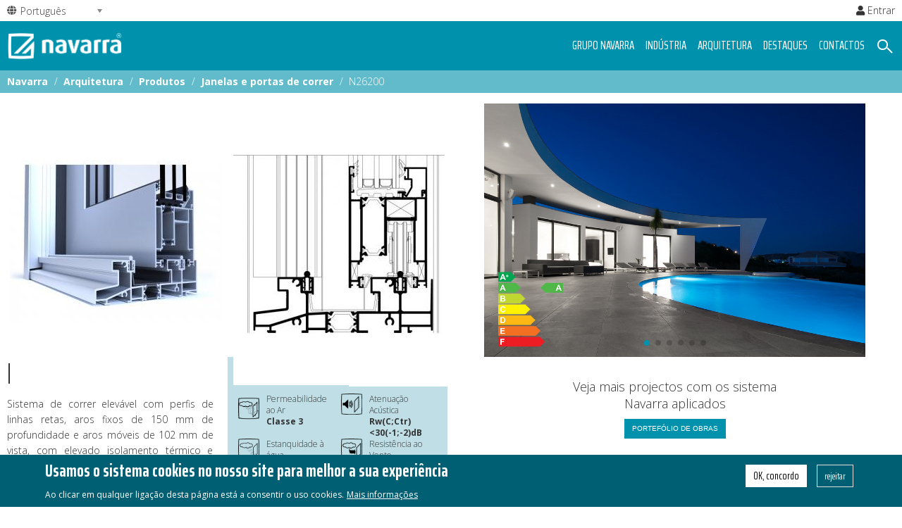

--- FILE ---
content_type: text/html; charset=UTF-8
request_url: https://navarraaluminio.pt/arquitetura/produtos/janelas-e-portas-de-correr/rutura-de-ponte-termica/n26200
body_size: 12230
content:
<!DOCTYPE html>
<html  lang="pt-pt" dir="ltr" prefix="content: http://purl.org/rss/1.0/modules/content/  dc: http://purl.org/dc/terms/  foaf: http://xmlns.com/foaf/0.1/  og: http://ogp.me/ns#  rdfs: http://www.w3.org/2000/01/rdf-schema#  schema: http://schema.org/  sioc: http://rdfs.org/sioc/ns#  sioct: http://rdfs.org/sioc/types#  skos: http://www.w3.org/2004/02/skos/core#  xsd: http://www.w3.org/2001/XMLSchema# ">
  <head>

<script src="https://unpkg.com/masonry-layout@4/dist/masonry.pkgd.min.js"></script>
<!-- Google tag (gtag.js) -->
<script async src="https://www.googletagmanager.com/gtag/js?id=G-BK9D7FJ6YB"></script>
<script>
  window.dataLayer = window.dataLayer || [];
  function gtag(){dataLayer.push(arguments);}
  gtag('js', new Date());

  gtag('config', 'G-BK9D7FJ6YB');
</script>

    <meta charset="utf-8" />
<meta name="title" content="N26200 | Navarra - a marca do aluminio" />
<meta name="robots" content="noimageindex" />
<link rel="canonical" href="https://navarraaluminio.pt/arquitetura/produtos/janelas-e-portas-de-correr/rutura-de-ponte-termica/n26200" />
<meta property="og:type" content="Product" />
<meta name="description" content="Sistema de correr elevável com perfis de linhas retas, aros fixos de 150 mm de profundidade e aros móveis de 102 mm de vista, com elevado isolamento térmico e acústico.
Um dos elementos diferenciadores deste sistema é a elevação das folhas ativas para abertura e fecho, efetuada por ação mecânica do acessório que facilita a manobra e deslizamento, suportando até 400 kg por folha.
Distingue-se pela segurança, resistência e suavidade de manuseamento, formando um sistema altamente inovador e indo ao encontro das expectativas dos utilizadores." />
<meta property="og:url" content="https://navarraaluminio.pt/arquitetura/produtos/janelas-e-portas-de-correr/rutura-de-ponte-termica/n26200" />
<meta name="abstract" content="Sistema de correr elevável com perfis de linhas retas, aros fixos de 150 mm de profundidade e aros móveis de 102 mm de vista, com elevado isolamento térmico e acústico.
Um dos elementos diferenciadores deste sistema é a elevação das folhas ativas para abertura e fecho, efetuada por ação mecânica do acessório que facilita a manobra e deslizamento, suportando até 400 kg por folha.
Distingue-se pela segurança, resistência e suavidade de manuseamento, formando um sistema altamente inovador e indo ao encontro das expectativas dos utilizadores." />
<meta property="og:title" content="N26200" />
<meta name="keywords" content="navarra, 1977, Braga, alumínio, alumínios, perfis,  Portugal, Angola e 1 em Moçambique, e ainda representações em Espanha, França, Alemanha, Holanda, Inglaterra, Áustria e PALOP." />
<meta property="og:description" content="Sistema de correr elevável com perfis de linhas retas, aros fixos de 150 mm de profundidade e aros móveis de 102 mm de vista, com elevado isolamento térmico e acústico.
Um dos elementos diferenciadores deste sistema é a elevação das folhas ativas para abertura e fecho, efetuada por ação mecânica do acessório que facilita a manobra e deslizamento, suportando até 400 kg por folha.
Distingue-se pela segurança, resistência e suavidade de manuseamento, formando um sistema altamente inovador e indo ao encontro das expectativas dos utilizadores." />
<meta property="og:image" content="https://navarraaluminio.pt/sites/default/files/2019-10/3D_N26200_SITE_01.jpg" />
<meta property="og:image:url" content="https://navarraaluminio.pt/sites/default/files/2019-10/3D_N26200_SITE_01.jpg" />
<meta name="Generator" content="Drupal 8 (https://www.drupal.org)" />
<meta name="MobileOptimized" content="width" />
<meta name="HandheldFriendly" content="true" />
<meta name="viewport" content="width=device-width, initial-scale=1.0" />
<script>function euCookieComplianceLoadScripts(category) {}</script>
<style>div#sliding-popup, div#sliding-popup .eu-cookie-withdraw-banner, .eu-cookie-withdraw-tab {background: #0779bf} div#sliding-popup.eu-cookie-withdraw-wrapper { background: transparent; } #sliding-popup h1, #sliding-popup h2, #sliding-popup h3, #sliding-popup p, #sliding-popup label, #sliding-popup div, .eu-cookie-compliance-more-button, .eu-cookie-compliance-secondary-button, .eu-cookie-withdraw-tab { color: #ffffff;} .eu-cookie-withdraw-tab { border-color: #ffffff;}</style>
<link rel="shortcut icon" href="/sites/default/files/favicon.png" type="image/png" />
<link rel="alternate" hreflang="en" href="https://navarraaluminio.pt/en/architecture/products/door-and-sliding-window/thermal-break/n26200" />
<link rel="alternate" hreflang="pt-pt" href="https://navarraaluminio.pt/arquitetura/produtos/janelas-e-portas-de-correr/rutura-de-ponte-termica/n26200" />
<link rel="alternate" hreflang="fr" href="https://navarraaluminio.pt/fr/architecture/produits/fenetres-et-portes-coulissantes/thermal-break/n26200" />
<link rel="alternate" hreflang="es" href="https://navarraaluminio.pt/es/arquitectura/productos/ventanas-y-puertas-correderas/thermal-break/n26200" />
<link rel="revision" href="https://navarraaluminio.pt/arquitetura/produtos/janelas-e-portas-de-correr/rutura-de-ponte-termica/n26200" />

    <title>N26200 | Navarra - a marca do aluminio</title>
    <link rel="stylesheet" media="all" href="/core/modules/system/css/components/align.module.css?szr3a1" />
<link rel="stylesheet" media="all" href="/core/modules/system/css/components/fieldgroup.module.css?szr3a1" />
<link rel="stylesheet" media="all" href="/core/modules/system/css/components/container-inline.module.css?szr3a1" />
<link rel="stylesheet" media="all" href="/core/modules/system/css/components/clearfix.module.css?szr3a1" />
<link rel="stylesheet" media="all" href="/core/modules/system/css/components/details.module.css?szr3a1" />
<link rel="stylesheet" media="all" href="/core/modules/system/css/components/hidden.module.css?szr3a1" />
<link rel="stylesheet" media="all" href="/core/modules/system/css/components/item-list.module.css?szr3a1" />
<link rel="stylesheet" media="all" href="/core/modules/system/css/components/js.module.css?szr3a1" />
<link rel="stylesheet" media="all" href="/core/modules/system/css/components/nowrap.module.css?szr3a1" />
<link rel="stylesheet" media="all" href="/core/modules/system/css/components/position-container.module.css?szr3a1" />
<link rel="stylesheet" media="all" href="/core/modules/system/css/components/progress.module.css?szr3a1" />
<link rel="stylesheet" media="all" href="/core/modules/system/css/components/reset-appearance.module.css?szr3a1" />
<link rel="stylesheet" media="all" href="/core/modules/system/css/components/resize.module.css?szr3a1" />
<link rel="stylesheet" media="all" href="/core/modules/system/css/components/sticky-header.module.css?szr3a1" />
<link rel="stylesheet" media="all" href="/core/modules/system/css/components/system-status-counter.css?szr3a1" />
<link rel="stylesheet" media="all" href="/core/modules/system/css/components/system-status-report-counters.css?szr3a1" />
<link rel="stylesheet" media="all" href="/core/modules/system/css/components/system-status-report-general-info.css?szr3a1" />
<link rel="stylesheet" media="all" href="/core/modules/system/css/components/tablesort.module.css?szr3a1" />
<link rel="stylesheet" media="all" href="/core/modules/system/css/components/tree-child.module.css?szr3a1" />
<link rel="stylesheet" media="all" href="/core/modules/views/css/views.module.css?szr3a1" />
<link rel="stylesheet" media="all" href="/modules/contrib/lang_dropdown/css/lang_dropdown.css?szr3a1" />
<link rel="stylesheet" media="all" href="/modules/contrib/chosen/css/chosen-drupal.css?szr3a1" />
<link rel="stylesheet" media="all" href="/libraries/chosen/chosen.css?szr3a1" />
<link rel="stylesheet" media="all" href="/modules/contrib/eu_cookie_compliance/css/eu_cookie_compliance.css?szr3a1" />
<link rel="stylesheet" media="all" href="/modules/contrib/paragraphs/css/paragraphs.unpublished.css?szr3a1" />
<link rel="stylesheet" media="all" href="https://cdn.jsdelivr.net/npm/bootstrap@3.4.1/dist/css/bootstrap.css" integrity="sha256-0XAFLBbK7DgQ8t7mRWU5BF2OMm9tjtfH945Z7TTeNIo=" crossorigin="anonymous" />
<link rel="stylesheet" media="all" href="https://cdn.jsdelivr.net/npm/@unicorn-fail/drupal-bootstrap-styles@0.0.2/dist/3.4.0/8.x-3.x/drupal-bootstrap.css" integrity="sha512-j4mdyNbQqqp+6Q/HtootpbGoc2ZX0C/ktbXnauPFEz7A457PB6le79qasOBVcrSrOBtGAm0aVU2SOKFzBl6RhA==" crossorigin="anonymous" />
<link rel="stylesheet" media="all" href="/themes/contrib/navarra/css/style.css?szr3a1" />
<link rel="stylesheet" media="all" href="/themes/contrib/navarra/css/base.css?szr3a1" />
<link rel="stylesheet" media="all" href="/themes/contrib/navarra/lib/fontawesome/css/fontawesome.css?szr3a1" />
<link rel="stylesheet" media="all" href="/themes/contrib/navarra/lib/fontawesome/css/brands.css?szr3a1" />
<link rel="stylesheet" media="all" href="/themes/contrib/navarra/lib/fontawesome/css/solid.css?szr3a1" />
<link rel="stylesheet" media="all" href="/themes/contrib/navarra/lib/fontawesome/css/regular.css?szr3a1" />
<link rel="stylesheet" media="all" href="/themes/contrib/navarra/lib/aos/aos.css?szr3a1" />
<link rel="stylesheet" media="all" href="/themes/contrib/navarra/lib/photoswipe/photoswipe.css?szr3a1" />
<link rel="stylesheet" media="all" href="/themes/contrib/navarra/lib/photoswipe/default-skin/default-skin.css?szr3a1" />
<link rel="stylesheet" media="all" href="/themes/contrib/navarra/lib/owlcarousel/assets/owl.carousel.min.css?szr3a1" />
<link rel="stylesheet" media="all" href="/themes/contrib/navarra/lib/owlcarousel/assets/owl.theme.default.min.css?szr3a1" />
<link rel="stylesheet" media="all" href="/themes/contrib/navarra/lib/swiper/dist/css/swiper.css?szr3a1" />

    
<!--[if lte IE 8]>
<script src="/core/assets/vendor/html5shiv/html5shiv.min.js?v=3.7.3"></script>
<![endif]-->

  </head>
  <body class="path-node page-node-type-product has-glyphicons">

    <a href="#main-content" class="visually-hidden focusable skip-link">
      Passar para o conteúdo principal
    </a>
    
      <div class="dialog-off-canvas-main-canvas" data-off-canvas-main-canvas>
    			
									<div class="top-info">
					<div class="container-fluid">
						<div class="">
							  <div class="region region-navigation-top">
    <section id="block-languagedropdownswitcher" class="block block-lang-dropdown block-language-dropdown-blocklanguage-interface clearfix">
  
    

      <form class="lang-dropdown-form lang_dropdown_form language_interface" id="lang_dropdown_form_lang_dropdown_form69710a5fe18e64.46201329" data-drupal-selector="lang-dropdown-form" action="/arquitetura/produtos/janelas-e-portas-de-correr/rutura-de-ponte-termica/n26200" method="post" accept-charset="UTF-8">
  <div class="form-item js-form-item form-type-select js-form-type-select form-item-lang-dropdown-select js-form-item-lang-dropdown-select form-no-label form-group">
      <label for="edit-lang-dropdown-select" class="control-label sr-only">Select your language</label>
  
  
  <div class="select-wrapper"><select style="width:165px" class="lang-dropdown-select-element form-select form-control" id="lang-dropdown-select-lang_dropdown_form69710a5fe18e64.46201329" data-drupal-selector="edit-lang-dropdown-select" name="lang_dropdown_select"><option
            value="en">English</option><option
            value="pt-pt" selected="selected">Português</option><option
            value="fr">Français</option><option
            value="de">Deutsch</option><option
            value="es">Spanish</option></select></div>

  
  
  </div>
<input data-drupal-selector="edit-en" type="hidden" name="en" value="/en/architecture/products/door-and-sliding-window/thermal-break/n26200" /><input data-drupal-selector="edit-pt-pt" type="hidden" name="pt-pt" value="/arquitetura/produtos/janelas-e-portas-de-correr/rutura-de-ponte-termica/n26200" /><input data-drupal-selector="edit-fr" type="hidden" name="fr" value="/fr/architecture/produits/fenetres-et-portes-coulissantes/thermal-break/n26200" /><input data-drupal-selector="edit-de" type="hidden" name="de" value="/de/node/168" /><input data-drupal-selector="edit-es" type="hidden" name="es" value="/es/arquitectura/productos/ventanas-y-puertas-correderas/thermal-break/n26200" /><noscript><div><button data-drupal-selector="edit-submit" class="button js-form-submit form-submit btn-default btn" type="submit" id="edit-submit--2" name="op" value="Go">Go</button></div></noscript><input autocomplete="off" data-drupal-selector="form-d0pmbcn4bkxkpbni6rbyynb0o-skwhtky47lmp25epo" type="hidden" name="form_build_id" value="form-d0pMBcn4BkxKPBnI6rbyynb0o-sKwHtkY47lmP25epo" /><input data-drupal-selector="edit-lang-dropdown-form" type="hidden" name="form_id" value="lang_dropdown_form" />
</form>

  </section>

<section class="float-right block block-support block-login-block clearfix" id="block-loginblock">
  
    

      <a href="https://navarraaluminio.pt/user/login"><i class="fa fa-user" aria-hidden="true"></i> Entrar</a>
  </section>


  </div>

						</div>
					</div>
				</div>
							<header class="navbartop" id="navbartop" role="banner">

			<div class="container-fluid">
				<div class="align-items-center justify-content-between d-flex-desktop">
					<div class="navbar-header">
						<button type="button" class="navbar-toggle-custom collapsed" data-toggle="collapse" data-target="#navbar" aria-expanded="false" aria-controls="navbar">
							<span class="sr-only">Toggle navigation</span>
							<div id="burguer">
								<span></span>
								<span></span>
								<span></span>
								<span></span>
								<span></span>
								<span></span>
							</div>
						</button>
						<a class="logotipo" href="/" title="Início" rel="Início">
							<img src="/sites/default/files/logo-navarra-alu.png" alt="Início"/>
						</a>
							<a class="logotipo special" href="/" title="Início" rel="Início">
							<img src="/sites/default/files/logo-navarra-alu.png/../25anos.png" alt="Início"/>
						</a>
						
					</div>
					<div id="navbar" class="navbar-collapse collapse main-nav">
						  <div class="region region-navigation">
    <nav role="navigation" aria-labelledby="block-mainnavigation-menu" id="block-mainnavigation">
            <h2 class="sr-only" id="block-mainnavigation-menu">Main navigation</h2>

      
      <ul class="menu menu--main nav navbar-nav">
                      <li class="first">
                                        <a href="/grupo-navarra" data-drupal-link-system-path="node/4">Grupo navarra</a>
              </li>
                      <li>
                                        <a href="/industria" data-drupal-link-system-path="node/3">Indústria</a>
              </li>
                      <li>
                                        <a href="/arquitetura" data-drupal-link-system-path="node/6">Arquitetura</a>
              </li>
                      <li>
                                        <a href="/destaques" data-drupal-link-system-path="destaques">Destaques</a>
              </li>
                      <li class="last">
                                        <a href="/contactos" data-drupal-link-system-path="node/7">Contactos</a>
              </li>
        </ul>
  

  </nav>
<div class="search-block-form block block-search block-search-form-block" data-drupal-selector="search-block-form" id="block-formulariodepesquisa" role="search">
  
    
      <form action="/search/node" method="get" id="search-block-form" accept-charset="UTF-8">
  <div class="form-item js-form-item form-type-search js-form-type-search form-item-keys js-form-item-keys form-no-label form-group">
      <label for="edit-keys" class="control-label sr-only">Pesquisar</label>
  
  
  <div class="input-group"><input title="Introduza os termos pelos quais pretende pesquisar." data-drupal-selector="edit-keys" class="form-search form-control" placeholder="Pesquisar" type="search" id="edit-keys" name="keys" value="" size="15" maxlength="128" /><span class="input-group-btn"><button type="submit" value="Pesquisar" class="button js-form-submit form-submit btn-primary btn icon-only" name=""><span class="sr-only">Pesquisar</span><span class="icon glyphicon glyphicon-search" aria-hidden="true"></span></button></span></div>

  
  
      <div id="edit-keys--description" class="description help-block">
      Introduza os termos pelos quais pretende pesquisar.
    </div>
  </div>
<input data-drupal-selector="edit-advanced-form" type="hidden" name="advanced-form" value="1" /><input data-drupal-selector="edit-f-0" type="hidden" name="f[0]" value="language:pt-pt" /><div class="form-actions form-group js-form-wrapper form-wrapper" data-drupal-selector="edit-actions" id="edit-actions--2"></div>

</form>

  </div>

  </div>

					</div>

				</div>
			</div>

		</header>
				<div class="highlighted p-relative">  <div class="region region-highlighted">
    <div data-drupal-messages-fallback class="hidden"></div>

  </div>
</div>
	
	<div
		class="top-header-section">
					</div>
	<div role="main" class="main-container container-fluid js-quickedit-main-content">
		<div
			class="row">

						
									<section class="col-sm-12">


													<a id="main-content"></a>
					  <div class="region region-content">
        <ol class="breadcrumb">
          <li >
                  <a href="/">Navarra</a>
              </li>
          <li >
                  <a href="https://navarraaluminio.pt/arquitetura">Arquitetura</a>
              </li>
          <li >
                  <a href="https://navarraaluminio.pt/arquitetura/produtos">Produtos</a>
              </li>
          <li >
                  <a href="https://navarraaluminio.pt/arquitetura/produtos/janelas-e-portas-de-correr">Janelas e portas de correr</a>
              </li>
          <li >
                  N26200
              </li>
      </ol>

  

<article data-history-node-id="168" role="article" about="/arquitetura/produtos/janelas-e-portas-de-correr/rutura-de-ponte-termica/n26200" class="product full clearfix row">
  <div class="col-md-6">
    <div class="row">
      <div class="col-sm-6 slide-product">
        
<div class="combined-swiper p-relative">
  <div class="swiper-system mb-4">
    <div class="swiper-wrapper photo-swipe ">

                                            <div index=2  class="swiper-slide field--item">
              <img src="/sites/default/files/styles/300x400auto/public/2019-10/3D_N26200_SITE_02_0.jpg?itok=y_GGFN3p" alt="" typeof="foaf:Image" class="img-responsive">
            </div>
                    </div>
    <div class="swiper-pagination"></div>
  </div>
</div>


      </div>
      <div class="col-sm-6 slide-product">
        
<div class="combined-swiper p-relative">
  <div class="swiper-system mb-4">
    <div class="swiper-wrapper photo-swipe ">
              <div index=1  class="swiper-slide field--item">
          <img src="/sites/default/files/styles/300x400auto/public/2021-05/N26200_2D.jpg?itok=UydteSej" alt="" typeof="foaf:Image" class="img-responsive">
        </div>
          </div>
    <div class="swiper-pagination"></div>
  </div>
</div>


      </div>
    </div>
    <div class="row product-main-content">
      <div class="col-xs-12">
        <div class="widget-product ">
<div id="widget">
  <ul class="nav">
          <li class="active">
        <a  href="#tech" data-toggle="tab">Informação técnica</a>
      </li>
                    <li>
                <a href="#download" data-toggle="tab">Downloads</a>
      </li>
      </ul>

  <div class="tab-content clearfix">
          <div class="tab-pane active" id="tech">
        <div class="views-element-container form-group"><div class="row view view-products view-id-products view-display-id-block_2 js-view-dom-id-abbdfc8adacdaa382c74cf70b276633d8b8000416fd37863786d6dfaf2f99a35">
  
    
      
      <div class="view-content">
          <div class="col-xs-6"><div class="views-field views-field-field-technical-informations"><div class="field-content">

    <div class="paragraph paragraph--type--technical-information paragraph--view-mode--default">
                    
              
                <img src="/sites/default/files/styles/thumbnail/public/2019-10/ICONE_PERMEABILIDADE-AR_191025_PM_0.png?itok=46DjYftJ" width="41" height="51" alt="" typeof="foaf:Image" class="img-responsive" />



      
<div class="right-info">
              Permeabilidade ao Ar
         


      <div class="sub-info">
              <p>Classe 3</p>

      </div>

            </div>
                        </div>
</div></div></div>
    <div class="col-xs-6"><div class="views-field views-field-field-technical-informations"><div class="field-content">

    <div class="paragraph paragraph--type--technical-information paragraph--view-mode--default">
                    
              
                <img src="/sites/default/files/styles/thumbnail/public/2019-12/ICONE_ATENUACAO-ACUSTICA_191025_PM.png?itok=FvFVBiiM" width="41" height="41" alt="" typeof="foaf:Image" class="img-responsive" />



      
<div class="right-info">
              Atenuação Acústica
         


      <div class="sub-info">
              <p>Rw(C;Ctr)&lt;30(-1;-2)dB</p>

      </div>

            </div>
                        </div>
</div></div></div>
    <div class="col-xs-6"><div class="views-field views-field-field-technical-informations"><div class="field-content">

    <div class="paragraph paragraph--type--technical-information paragraph--view-mode--default">
                    
              
                <img src="/sites/default/files/styles/thumbnail/public/2019-12/ICONE_ESTANQUIDADE-AGUA_191025_PM.png?itok=Fx0KyGY9" width="41" height="41" alt="" typeof="foaf:Image" class="img-responsive" />



      
<div class="right-info">
              Estanquidade à água
         


      <div class="sub-info">
              <p>Classe 9A</p>

      </div>

            </div>
                        </div>
</div></div></div>
    <div class="col-xs-6"><div class="views-field views-field-field-technical-informations"><div class="field-content">

    <div class="paragraph paragraph--type--technical-information paragraph--view-mode--default">
                    
              
                <img src="/sites/default/files/styles/thumbnail/public/2019-12/ICONE_RESISTENCIA-VENTO_191025_PM.png?itok=qi6vlKu6" width="41" height="41" alt="" typeof="foaf:Image" class="img-responsive" />



      
<div class="right-info">
              Resistência ao Vento
         


      <div class="sub-info">
              <p>Classe C3</p>

      </div>

            </div>
                        </div>
</div></div></div>
    <div class="col-xs-6"><div class="views-field views-field-field-technical-informations"><div class="field-content">

    <div class="paragraph paragraph--type--technical-information paragraph--view-mode--default">
                    
              
                <img src="/sites/default/files/styles/thumbnail/public/2019-12/ICONE_TRANSMISSAO-TERMICA_191025_PM.png?itok=gwspbOiK" width="41" height="41" alt="" typeof="foaf:Image" class="img-responsive" />



      
<div class="right-info">
              Transmissão Térmica
         


      <div class="sub-info">
              <p>Uw=2,05 W/m<sup>2</sup>. ºC</p>

      </div>

            </div>
                        </div>
</div></div></div>

    </div>
  
          </div>
</div>

      </div>
                       <div class="tab-pane" id="download">
                <div class="views-element-container form-group"><div class="view view-products view-id-products view-display-id-block_4 js-view-dom-id-ac72d85f28d9eb9a4d25fa8d12e5b82cbbee6c5eeada42002049c3437a8dc1cc">
  
    
      
      <div class="view-content">
          <div><div class="views-field views-field-rendered-entity"><span class="field-content"><div class="file-download">

      <a  class="modal-request " type="button" data-toggle="modal" data-target="#mainModal">
          <span>BIM N26 200</span>

      <div class="download locked">
        <i class="fas fa-download"></i>
        <i class="fas fa-lock"></i>
      </div>
    </a>
</div>
</span></div></div>
    <div><div class="views-field views-field-rendered-entity"><span class="field-content"><div class="file-download">

      <a  class="modal-request " type="button" data-toggle="modal" data-target="#mainModal">
          <span>DWG N26 200</span>

      <div class="download locked">
        <i class="fas fa-download"></i>
        <i class="fas fa-lock"></i>
      </div>
    </a>
</div>
</span></div></div>
    <div><div class="views-field views-field-rendered-entity"><span class="field-content"><div class="file-download">

      <a  class="modal-request " type="button" data-toggle="modal" data-target="#mainModal">
          <span>Catálogo Geral N26 200</span>

      <div class="download locked">
        <i class="fas fa-download"></i>
        <i class="fas fa-lock"></i>
      </div>
    </a>
</div>
</span></div></div>
    <div><div class="views-field views-field-rendered-entity"><span class="field-content"><div class="file-download">

      <a target="_blank" href="https://navarraaluminio.pt/sites/default/files/2021-02/SE_N26200_BROCHURA-PRODUTO_REV2.pdf">
          <span>Brochura de Produto N26 200</span>

      <div class="download ">
        <i class="fas fa-download"></i>
        <i class="fas fa-lock"></i>
      </div>
    </a>
</div>
</span></div></div>
    <div><div class="views-field views-field-rendered-entity"><span class="field-content"><div class="file-download">

      <a  class="modal-request " type="button" data-toggle="modal" data-target="#mainModal">
          <span>Relatórios de Ensaio N26 200</span>

      <div class="download locked">
        <i class="fas fa-download"></i>
        <i class="fas fa-lock"></i>
      </div>
    </a>
</div>
</span></div></div>
    <div><div class="views-field views-field-rendered-entity"><span class="field-content"><div class="file-download">

      <a  class="modal-request " type="button" data-toggle="modal" data-target="#mainModal">
          <span>Catálogo Técnico N26 200</span>

      <div class="download locked">
        <i class="fas fa-download"></i>
        <i class="fas fa-lock"></i>
      </div>
    </a>
</div>
</span></div></div>
    <div><div class="views-field views-field-rendered-entity"><span class="field-content"><div class="file-download">

      <a  class="modal-request " type="button" data-toggle="modal" data-target="#mainModal">
          <span>Ficha Técnica N26 200</span>

      <div class="download locked">
        <i class="fas fa-download"></i>
        <i class="fas fa-lock"></i>
      </div>
    </a>
</div>
</span></div></div>

    </div>
  
          </div>
</div>

        
      </div>
      </div>
</div></div>
        <div class="">
          <h2><span>N26200</span>
</h2>
          <div class="text-justify">
            <div class="field field--name-body field--type-text-with-summary field--label-hidden field--item"><p>Sistema de correr elevável com perfis de linhas retas, aros fixos de 150 mm de profundidade e aros móveis de 102 mm de vista, com elevado isolamento térmico e acústico.<br />
Um dos elementos diferenciadores deste sistema é a elevação das folhas ativas para abertura e fecho, efetuada por ação mecânica do acessório que facilita a manobra e deslizamento, suportando até 400 kg por folha.<br />
Distingue-se pela segurança, resistência e suavidade de manuseamento, formando um sistema altamente inovador e indo ao encontro das expectativas dos utilizadores.<br />
Permite a utilização de vidro simples, duplo ou triplo até 44mm.<br />
Possibilidade de utilização de vãos em bicolor.</p>

<p> </p>
</div>
      </div>
        </div>
      </div>
    </div>

  </div>

    <div class="col-md-6">
    
<div class="combined-swiper p-relative">
  <div class="swiper-system-auto overflow-h mb-4">
    <div class="swiper-wrapper photo-swipe-construction ">
                         <div index="1-78" class="swiper-slide field--item swiper-slide-prev">
              <img src="https://navarraaluminio.pt/sites/default/files/2021-04/1459_DSC_1143_.jpg" alt="" typeof="foaf:Image" class="img-responsive">
          </div>
                <div index="2-78" class="swiper-slide field--item swiper-slide-prev">
              <img src="https://navarraaluminio.pt/sites/default/files/2019-10/1459_DSC_1083.jpg" alt="" typeof="foaf:Image" class="img-responsive">
          </div>
                <div index="3-78" class="swiper-slide field--item swiper-slide-prev">
              <img src="https://navarraaluminio.pt/sites/default/files/2019-10/1459_DSC_1148.jpg" alt="" typeof="foaf:Image" class="img-responsive">
          </div>
                <div index="4-78" class="swiper-slide field--item swiper-slide-prev">
              <img src="https://navarraaluminio.pt/sites/default/files/2019-10/1459_DSC_1155a.jpg" alt="" typeof="foaf:Image" class="img-responsive">
          </div>
                <div index="5-78" class="swiper-slide field--item swiper-slide-prev">
              <img src="https://navarraaluminio.pt/sites/default/files/2019-10/1459_DSC_1043.jpg" alt="" typeof="foaf:Image" class="img-responsive">
          </div>
                <div index="6-78" class="swiper-slide field--item swiper-slide-prev">
              <img src="https://navarraaluminio.pt/sites/default/files/2019-10/1459_DSC_0765.jpg" alt="" typeof="foaf:Image" class="img-responsive">
          </div>
      

        </div>
    <div class="swiper-pagination"></div>
  </div>
</div>



    <div class="view-more-constructions">
    Veja mais projectos com os sistema Navarra aplicados<br>
      <a href="/arquitetura/portefolio-obras?prod=168" class="btn btn-primary">Portefólio de obras</a>
    </div>
  </div>
    <div class="col-xs-12">
  <div class="share-widget">
    <div class="inside-hover">
        <div class="inside">
          <a href="https://facebook.com/sharer.php?u=https://navarraaluminio.pt/arquitetura/produtos/janelas-e-portas-de-correr/rutura-de-ponte-termica/n26200" target="_blank"><i class="fab fa-facebook"></i></a>
          <a href="http://www.linkedin.com/shareArticle?mini=true&url=https://navarraaluminio.pt/arquitetura/produtos/janelas-e-portas-de-correr/rutura-de-ponte-termica/n26200" target="_blank"><i class="fab fa-linkedin" aria-hidden="true"></i></a>
        </div>
     </div>
  </div>
  </div>
</article>


  </div>

							</section>

								</div>
	</div>


<footer>
	<div class="container-fluid">
		<div class="row">
			<div class="col-md-3">
				  <div class="region region-footer-one">
    <section class="contact-message-contact-us-form contact-message-form contact-form block block-contact-block clearfix" data-user-info-from-browser data-drupal-selector="contact-message-contact-us-form" id="block-contactblock">
  
      <h2 class="block-title">Fale connosco</h2>
    

      <form action="/arquitetura/produtos/janelas-e-portas-de-correr/rutura-de-ponte-termica/n26200" method="post" id="contact-message-contact-us-form" accept-charset="UTF-8">
  <div class="form-item js-form-item form-type-textfield js-form-type-textfield form-item-name js-form-item-name form-group">
      <label for="edit-name--2" class="control-label js-form-required form-required">O seu nome</label>
  
  
  <input placeholder="Nome" data-drupal-selector="edit-name" class="form-text required form-control" type="text" id="edit-name--2" name="name" value="" size="60" maxlength="255" required="required" aria-required="true" />

  
  
  </div>
<input autocomplete="off" data-drupal-selector="form-fxlb-n2-71bghmoyecihxglq6cah6zrliriw-twt5cc" type="hidden" name="form_build_id" value="form-FXlb_N2-71BghMOyecIhxglQ6CAh6zRlIRIw_TWT5Cc" /><input data-drupal-selector="edit-contact-message-contact-us-form" type="hidden" name="form_id" value="contact_message_contact_us_form" /><input data-drupal-selector="edit-honeypot-time" type="hidden" name="honeypot_time" value="LbGobgyPkQjBCHNKo1cGhSjBh_Ay-vKbEKjE1P2DYHY" /><div class="form-item js-form-item form-type-email js-form-type-email form-item-mail js-form-item-mail form-group">
      <label for="edit-mail" class="control-label js-form-required form-required">O seu endereço de email</label>
  
  
  <input placeholder="Email" data-drupal-selector="edit-mail" class="form-email required form-control" type="email" id="edit-mail" name="mail" value="" size="60" maxlength="254" required="required" aria-required="true" />

  
  
  </div>
<div class="field--type-string field--name-subject field--widget-string-textfield form-group js-form-wrapper form-wrapper" data-drupal-selector="edit-subject-wrapper" id="edit-subject-wrapper">      <div class="form-item js-form-item form-type-textfield js-form-type-textfield form-item-subject-0-value js-form-item-subject-0-value form-group">
      <label for="edit-subject-0-value" class="control-label js-form-required form-required">Assunto</label>
  
  
  <input class="js-text-full text-full form-text required form-control" placeholder="Assunto" data-drupal-selector="edit-subject-0-value" type="text" id="edit-subject-0-value" name="subject[0][value]" value="" size="60" maxlength="100" required="required" aria-required="true" />

  
  
  </div>

  </div>
<div class="field--type-string-long field--name-message field--widget-string-textarea form-group js-form-wrapper form-wrapper" data-drupal-selector="edit-message-wrapper" id="edit-message-wrapper">      <div class="form-item js-form-item form-type-textarea js-form-type-textarea form-item-message-0-value js-form-item-message-0-value form-group">
      <label for="edit-message-0-value" class="control-label js-form-required form-required">Mensagem</label>
  
  
  <div class="form-textarea-wrapper">
  <textarea class="js-text-full text-full form-textarea required form-control resize-vertical" placeholder="Mensagem" data-drupal-selector="edit-message-0-value" id="edit-message-0-value" name="message[0][value]" rows="12" cols="60" required="required" aria-required="true"></textarea>
</div>


  
  
  </div>

  </div>
<div class="field--type-boolean field--name-field-autorizo-o-tratamento-dos- field--widget-boolean-checkbox form-group js-form-wrapper form-wrapper" data-drupal-selector="edit-field-autorizo-o-tratamento-dos-wrapper" id="edit-field-autorizo-o-tratamento-dos-wrapper"><div class="form-item js-form-item form-type-checkbox js-form-type-checkbox form-item-field-autorizo-o-tratamento-dos--value js-form-item-field-autorizo-o-tratamento-dos--value checkbox">
  
  
  

      <label for="edit-field-autorizo-o-tratamento-dos-value" class="control-label option js-form-required form-required"><input data-drupal-selector="edit-field-autorizo-o-tratamento-dos-value" class="form-checkbox required" type="checkbox" id="edit-field-autorizo-o-tratamento-dos-value" name="field_autorizo_o_tratamento_dos_[value]" value="1" required="required" aria-required="true" />Autorizo o tratamento dos meus dados pessoais para o contacto de um colaborador do Grupo Navarra com finalidade comercial ou a indicada em assunto.</label>
  
  
  </div>
</div>
<div class="field--type-boolean field--name-field-data-processing field--widget-boolean-checkbox form-group js-form-wrapper form-wrapper" data-drupal-selector="edit-field-data-processing-wrapper" id="edit-field-data-processing-wrapper"><div class="form-item js-form-item form-type-checkbox js-form-type-checkbox form-item-field-data-processing-value js-form-item-field-data-processing-value checkbox">
  
  
  

      <label for="edit-field-data-processing-value" class="control-label option"><input data-drupal-selector="edit-field-data-processing-value" class="form-checkbox" type="checkbox" id="edit-field-data-processing-value" name="field_data_processing[value]" value="1" />Receba a Newsletter Navarra.</label>
  
  
  </div>
<div class="">Para mais informação, consulte a política de privacidade.</div></div>
<div data-drupal-selector="edit-actions" class="form-actions form-group js-form-wrapper form-wrapper" id="edit-actions--2"><button data-drupal-selector="edit-submit" class="button button--primary js-form-submit form-submit btn-primary btn" type="submit" id="edit-submit--2" name="op" value="Enviar mensagem">Enviar mensagem</button><button data-drupal-selector="edit-preview" class="button js-form-submit form-submit btn-default btn icon-before" type="submit" id="edit-preview" name="op" value="Preview"><span class="icon glyphicon glyphicon-eye-open" aria-hidden="true"></span>
Preview</button></div>
<div class="url-textfield form-group js-form-wrapper form-wrapper" style="display: none !important;"><input autocomplete="off" data-drupal-selector="edit-url" class="form-text form-control" type="text" id="edit-url" name="url" value="" size="20" maxlength="128" /></div>

</form>

  </section>


  </div>

			</div>
			<div class="col-md-2">
				  <div class="region region-footer-two">
    <nav role="navigation" aria-labelledby="block-clientservice-menu" id="block-clientservice">
      
  <h2 id="block-clientservice-menu">Atendimento ao cliente</h2>
  

        
      <ul class="menu menu--client-service nav">
                      <li class="first">
                                        <a href="/contactos" data-drupal-link-system-path="node/7"> Contactos</a>
              </li>
                      <li>
                                        <a href="/rede-comercial" data-drupal-link-system-path="node/76">Rede comercial</a>
              </li>
                      <li>
                                        <a href="http://navarrabim.com/">Navarra BIM</a>
              </li>
                      <li>
                                        <a href="/politica-de-privacidade" data-drupal-link-system-path="node/71">Política de privacidade</a>
              </li>
                      <li>
                                        <a href="/rgpc-e-canal-de-denuncias" data-drupal-link-system-path="node/4214">RGPC e Canal de Denúncias</a>
              </li>
                      <li>
                                        <a href="/condicoes-para-fornecedores" data-drupal-link-system-path="node/72">Condições de Fornecedores</a>
              </li>
                      <li class="last">
                                        <a href="/faq" data-drupal-link-system-path="node/73">FAQ</a>
              </li>
        </ul>
  

  </nav>

  </div>

			</div>
			<div class="col-md-2">
				  <div class="region region-footer-three">
    <nav role="navigation" aria-labelledby="block-informations-menu" id="block-informations">
      
  <h2 id="block-informations-menu">Informações</h2>
  

        
      <ul class="menu menu--informations nav">
                      <li class="first">
                                        <a href="/sobre-o-aluminio" data-drupal-link-system-path="node/138">Sobre o alumínio</a>
              </li>
                      <li>
                                        <a href="/como-chegar-ate-nos" data-drupal-link-system-path="node/2722">Como chegar até nós</a>
              </li>
                      <li>
                                        <a href="/carreiras" data-drupal-link-system-path="node/74">Carreiras</a>
              </li>
                      <li class="last">
                                        <a href="/parcerias" data-drupal-link-system-path="node/3536">Parceiros</a>
              </li>
        </ul>
  

  </nav>

  </div>

			</div>
			<div class="col-md-2">
				
			</div>
			<div class="col-md-3">
				  <div class="region region-footer-five">
    <section id="block-redessociais" class="block block-block-content block-block-content8fbb7ae3-043c-42b3-9473-56fc94562bee clearfix">
  
      <h2 class="block-title">Siga-nos</h2>
    

      
            <div class="field field--name-body field--type-text-with-summary field--label-hidden field--item"><a style="text-decoration:none; color:#FFF; font-size: 30px; margin: 5px" class="logotipo" target="_blank" href="https://www.linkedin.com/company/navarra/">
					<i style="font-size: 30px;" class="fab fa-linkedin"></i>
				</a>
<a style="text-decoration:none; color:#FFF; font-size: 30px; margin: 5px" class="logotipo" target="_blank" href="https://www.youtube.com/channel/UCySCcls8CxPZKXbnEd8mILQ">
					<i class="fab fa-youtube"></i>
				</a>
<a style="text-decoration:none; color:#FFF; font-size: 30px; margin: 5px" class="logotipo" target="_blank" href="https://www.facebook.com/GrupoNavarraPortugal/">
					<i class="fab fa-facebook"></i>
				</a>
<a style="text-decoration:none; color:#FFF; font-size: 30px; margin: 5px" class="logotipo" target="_blank" href="https://www.instagram.com/grupo_navarra/">
					<i class="fab fa-instagram"></i>
				</a>
<a style="text-decoration:none; color:#FFF; font-size: 30px; margin: 5px" class="logotipo" target="_blank" href="https://pt.pinterest.com/gruponavarra/">
					<i class="fab fa-pinterest"></i>
				</a></div>
      
  </section>

<section id="block-newsletter" class="block block-block-content block-block-contenta722169d-a1d5-403e-a053-3aefc3b25424 clearfix">
  
    

      
            <div class="field field--name-body field--type-text-with-summary field--label-hidden field--item"><div class="custom-newsletter">
<h3>Receba a nossa Newsletter</h3>

<p>Acompanhe todas as novidades do Grupo Navarra!</p>
<a href="https://dashboard.mailerlite.com/forms/802614/117588481569457341/share" target="_blank">Inscreva-se aqui!</a>
</div>
</div>
      
  </section>


  </div>

			</div>
		</div>
	</div>
	<div>
		<div class="text-center copyright_text container-fluid">
			<a class="logotipo" href="/" title="Início" rel="Início">
				<img src="https://navarraaluminio.pt/themes/contrib/navarra/logoblue.png" alt="Início"/>
			</a>
            <div class="col-xs-12 text-center footer-end">
                  <div class="region region-footer-end">
    <section class="views-element-container block block-views block-views-blockar-footer-block-1 clearfix" id="block-views-block-ar-footer-block-1">
  
    

      <div class="form-group"><div class="view view-ar-footer view-id-ar_footer view-display-id-block_1 js-view-dom-id-23aa2c382a81f1d4cf37d4c78d499c0e05eb0592746541cfd616b825b8f9602b">
  
    
      
      <div class="view-content">
          <div class="views-row"><div class="views-field views-field-field-image"><div class="field-content">  <a href="/ue" hreflang="pt-pt"><img src="/sites/default/files/2021-06/Modelos-Barras-FUNDOS-v04_3logos-FEEI_5.png" width="517" height="80" alt="" typeof="foaf:Image" class="img-responsive" />
</a>
</div></div></div>

    </div>
  
          </div>
</div>

  </section>

<section class="views-element-container block block-views block-views-blockar-footer-block-2 clearfix" id="block-views-block-ar-footer-block-2">
  
    

      <div class="form-group"><div class="view view-ar-footer view-id-ar_footer view-display-id-block_2 js-view-dom-id-3d3b0a6f6292a4a3457d2bd790f3be1adcc3a04df6723a37693572563509c762">
  
    
      
      <div class="view-content">
          <div class="views-row"><div class="views-field views-field-field-image"><div class="field-content">  <a href="/prr" hreflang="pt-pt"><img src="/sites/default/files/2024-09/logos.png" width="887" height="129" alt="" typeof="foaf:Image" class="img-responsive" />
</a>
</div></div></div>

    </div>
  
          </div>
</div>

  </section>


  </div>

            <div>
			<div class="col-xs-12 ">
				<div>
					<div class="col-xs-12 ">
						© Navarra
						2026
						•
						Todos os direitos reservados
						•
						Desenvolvido por
						<a target="_blank" href="mailto:geral@ravesoft.pt">Ravesoft</a>
					</div>
				</div>
			</div>
		</footer>
		<a id="button-up">
			<i class="fa fa-arrow-circle-up" aria-hidden="true"></i>
		</a>

  </div>

    
    <script type="application/json" data-drupal-selector="drupal-settings-json">{"path":{"baseUrl":"\/","scriptPath":null,"pathPrefix":"","currentPath":"node\/168","currentPathIsAdmin":false,"isFront":false,"currentLanguage":"pt-pt"},"pluralDelimiter":"\u0003","suppressDeprecationErrors":true,"ajaxTrustedUrl":{"form_action_p_pvdeGsVG5zNF_XLGPTvYSKCf43t8qZYSwcfZl2uzM":true,"\/search\/node":true},"eu_cookie_compliance":{"popup_enabled":true,"popup_agreed_enabled":false,"popup_hide_agreed":false,"popup_clicking_confirmation":false,"popup_scrolling_confirmation":false,"popup_html_info":"\u003Cdiv class=\u0022eu-cookie-compliance-banner eu-cookie-compliance-banner-info eu-cookie-compliance-banner--opt-in\u0022\u003E\n  \u003Cdiv class=\u0022popup-content info eu-cookie-compliance-content\u0022\u003E\n    \u003Cdiv id=\u0022popup-text\u0022 class=\u0022eu-cookie-compliance-message\u0022\u003E\n      \u003Ch2\u003EUsamos o sistema cookies no nosso site para melhor a sua experi\u00eancia\u003C\/h2\u003E\n\u003Cp\u003EAo clicar em qualquer liga\u00e7\u00e3o desta p\u00e1gina est\u00e1 a consentir o uso cookies.\u003C\/p\u003E\n\n              \u003Cbutton type=\u0022button\u0022 class=\u0022find-more-button eu-cookie-compliance-more-button\u0022\u003EMais informa\u00e7\u00f5es\u003C\/button\u003E\n          \u003C\/div\u003E\n\n    \n    \u003Cdiv id=\u0022popup-buttons\u0022 class=\u0022eu-cookie-compliance-buttons\u0022\u003E\n      \u003Cbutton type=\u0022button\u0022 class=\u0022agree-button eu-cookie-compliance-secondary-button\u0022\u003EOK, concordo\u003C\/button\u003E\n              \u003Cbutton type=\u0022button\u0022 class=\u0022decline-button eu-cookie-compliance-default-button\u0022\u003Erejeitar\u003C\/button\u003E\n          \u003C\/div\u003E\n  \u003C\/div\u003E\n\u003C\/div\u003E","use_mobile_message":false,"mobile_popup_html_info":"\u003Cdiv class=\u0022eu-cookie-compliance-banner eu-cookie-compliance-banner-info eu-cookie-compliance-banner--opt-in\u0022\u003E\n  \u003Cdiv class=\u0022popup-content info eu-cookie-compliance-content\u0022\u003E\n    \u003Cdiv id=\u0022popup-text\u0022 class=\u0022eu-cookie-compliance-message\u0022\u003E\n      \n              \u003Cbutton type=\u0022button\u0022 class=\u0022find-more-button eu-cookie-compliance-more-button\u0022\u003EMais informa\u00e7\u00f5es\u003C\/button\u003E\n          \u003C\/div\u003E\n\n    \n    \u003Cdiv id=\u0022popup-buttons\u0022 class=\u0022eu-cookie-compliance-buttons\u0022\u003E\n      \u003Cbutton type=\u0022button\u0022 class=\u0022agree-button eu-cookie-compliance-secondary-button\u0022\u003EOK, concordo\u003C\/button\u003E\n              \u003Cbutton type=\u0022button\u0022 class=\u0022decline-button eu-cookie-compliance-default-button\u0022\u003Erejeitar\u003C\/button\u003E\n          \u003C\/div\u003E\n  \u003C\/div\u003E\n\u003C\/div\u003E","mobile_breakpoint":768,"popup_html_agreed":false,"popup_use_bare_css":false,"popup_height":"auto","popup_width":"100%","popup_delay":1000,"popup_link":"\/politica-de-privacidade","popup_link_new_window":true,"popup_position":false,"popup_language":"pt-pt","store_consent":false,"better_support_for_screen_readers":false,"cookie_name":"","reload_page":false,"domain":"","popup_eu_only_js":false,"cookie_lifetime":100,"cookie_session":0,"disagree_do_not_show_popup":false,"method":"opt_in","whitelisted_cookies":"","withdraw_markup":"\u003Cbutton type=\u0022button\u0022 class=\u0022eu-cookie-withdraw-tab\u0022\u003EPrivacy settings\u003C\/button\u003E\n\u003Cdiv class=\u0022eu-cookie-withdraw-banner\u0022\u003E\n  \u003Cdiv class=\u0022popup-content info eu-cookie-compliance-content\u0022\u003E\n    \u003Cdiv id=\u0022popup-text\u0022 class=\u0022eu-cookie-compliance-message\u0022\u003E\n      \u003Ch2\u003EWe use cookies on this site to enhance your user experience\u003C\/h2\u003E\n\u003Cp\u003EYou have given your consent for us to set cookies.\u003C\/p\u003E\n\n    \u003C\/div\u003E\n    \u003Cdiv id=\u0022popup-buttons\u0022 class=\u0022eu-cookie-compliance-buttons\u0022\u003E\n      \u003Cbutton type=\u0022button\u0022 class=\u0022eu-cookie-withdraw-button\u0022\u003EWithdraw consent\u003C\/button\u003E\n    \u003C\/div\u003E\n  \u003C\/div\u003E\n\u003C\/div\u003E","withdraw_enabled":false,"withdraw_button_on_info_popup":false,"cookie_categories":[],"enable_save_preferences_button":true,"fix_first_cookie_category":true,"select_all_categories_by_default":false},"bootstrap":{"forms_has_error_value_toggle":1,"modal_animation":1,"modal_backdrop":"true","modal_focus_input":1,"modal_keyboard":1,"modal_select_text":1,"modal_show":1,"modal_size":"","popover_enabled":1,"popover_animation":1,"popover_auto_close":1,"popover_container":"body","popover_content":"","popover_delay":"0","popover_html":0,"popover_placement":"right","popover_selector":"","popover_title":"","popover_trigger":"click","tooltip_enabled":1,"tooltip_animation":1,"tooltip_container":"body","tooltip_delay":"0","tooltip_html":0,"tooltip_placement":"auto left","tooltip_selector":"","tooltip_trigger":"hover"},"statistics":{"data":{"nid":"168"},"url":"\/core\/modules\/statistics\/statistics.php"},"lang_dropdown":{"lang_dropdown_form69710a5fe18e64.46201329":{"key":"lang_dropdown_form69710a5fe18e64.46201329","widget":"chosen","disable_search":1,"no_results_text":"No language match"}},"chosen":{"selector":"select:visible","minimum_single":0,"minimum_multiple":0,"minimum_width":0,"use_relative_width":false,"options":{"disable_search":false,"disable_search_threshold":6,"allow_single_deselect":false,"search_contains":false,"placeholder_text_multiple":"Choose some options","placeholder_text_single":"Choose an option","no_results_text":"No results match","inherit_select_classes":true}},"user":{"uid":0,"permissionsHash":"f0f01a4c6be80beda28d00cc6096f928e3fbdc59dd779ce7cd38e673161a51c0"}}</script>
<script src="/core/assets/vendor/jquery/jquery.min.js?v=3.5.1"></script>
<script src="/core/assets/vendor/underscore/underscore-min.js?v=1.13.1"></script>
<script src="/core/misc/polyfills/object.assign.js?v=8.9.20"></script>
<script src="/core/assets/vendor/jquery-once/jquery.once.min.js?v=2.2.3"></script>
<script src="/core/misc/drupalSettingsLoader.js?v=8.9.20"></script>
<script src="/sites/default/files/languages/pt-pt_uLmAGk8H4sBV8jswljZed4TlEcaCvMgMDXdGuJnAhM0.js?szr3a1"></script>
<script src="/core/misc/drupal.js?v=8.9.20"></script>
<script src="/core/misc/drupal.init.js?v=8.9.20"></script>
<script src="https://cdn.jsdelivr.net/npm/bootstrap@3.4.1/dist/js/bootstrap.js" integrity="sha256-29KjXnLtx9a95INIGpEvHDiqV/qydH2bBx0xcznuA6I=" crossorigin="anonymous"></script>
<script src="/themes/contrib/navarra/js/hash.js?szr3a1"></script>
<script src="/themes/contrib/navarra/js/turn.min.js?szr3a1"></script>
<script src="/themes/contrib/navarra/js/zoom.min.js?szr3a1"></script>
<script src="/themes/contrib/navarra/js/custom.js?szr3a1"></script>
<script src="/themes/contrib/navarra/lib/aos/aos.js?szr3a1"></script>
<script src="/themes/contrib/navarra/lib/swiper/dist/js/swiper.js?szr3a1"></script>
<script src="/themes/contrib/navarra/lib/owlcarousel/owl.carousel.min.js?szr3a1"></script>
<script src="/themes/contrib/navarra/lib/photoswipe/photoswipe.min.js?szr3a1"></script>
<script src="/themes/contrib/navarra/lib/photoswipe/photoswipe-ui-default.min.js?szr3a1"></script>
<script src="/themes/contrib/bootstrap/js/drupal.bootstrap.js?szr3a1"></script>
<script src="/themes/contrib/bootstrap/js/attributes.js?szr3a1"></script>
<script src="/themes/contrib/bootstrap/js/theme.js?szr3a1"></script>
<script src="/core/assets/vendor/js-cookie/js.cookie.min.js?v=3.0.0-rc0"></script>
<script src="/core/misc/jquery.cookie.shim.js?v=8.9.20"></script>
<script src="/modules/contrib/eu_cookie_compliance/js/eu_cookie_compliance.js?v=1"></script>
<script src="/modules/contrib/obfuscate_email/js/obfuscate_email.js?v=8.9.20"></script>
<script src="/themes/contrib/bootstrap/js/popover.js?szr3a1"></script>
<script src="/themes/contrib/bootstrap/js/tooltip.js?szr3a1"></script>
<script src="/core/modules/statistics/statistics.js?v=8.9.20"></script>
<script src="/modules/contrib/lang_dropdown/js/lang_dropdown.js?v=1.x"></script>
<script src="/libraries/chosen/chosen.jquery.min.js?v=1.8.2"></script>
<script src="/modules/contrib/chosen/js/chosen.js?v=1.7.0"></script>
<script src="/core/misc/debounce.js?v=8.9.20"></script>
<script src="/core/misc/form.js?v=8.9.20"></script>
<script src="/themes/contrib/bootstrap/js/misc/form.js?szr3a1"></script>

      <!-- Root element of PhotoSwipe. Must have class pswp. -->
      <div class="pswp" tabindex="-1" role="dialog" aria-hidden="true">

        <!-- Background of PhotoSwipe.
             It's a separate element as animating opacity is faster than rgba(). -->
        <div class="pswp__bg"></div>

        <!-- Slides wrapper with overflow:hidden. -->
        <div class="pswp__scroll-wrap">

          <!-- Container that holds slides.
              PhotoSwipe keeps only 3 of them in the DOM to save memory.
              Don't modify these 3 pswp__item elements, data is added later on. -->
          <div class="pswp__container">
            <div class="pswp__item"></div>
            <div class="pswp__item"></div>
            <div class="pswp__item"></div>
          </div>

          <!-- Default (PhotoSwipeUI_Default) interface on top of sliding area. Can be changed. -->
          <div class="pswp__ui pswp__ui--hidden">

            <div class="pswp__top-bar">

              <!--  Controls are self-explanatory. Order can be changed. -->

              <div class="pswp__counter"></div>

              <button class="pswp__button pswp__button--close" title="Close (Esc)"></button>

              <button class="pswp__button pswp__button--share" title="Share"></button>

              <button class="pswp__button pswp__button--fs" title="Toggle fullscreen"></button>

              <button class="pswp__button pswp__button--zoom" title="Zoom in/out"></button>

              <!-- Preloader demo https://codepen.io/dimsemenov/pen/yyBWoR -->
              <!-- element will get class pswp__preloader--active when preloader is running -->
              <div class="pswp__preloader">
                <div class="pswp__preloader__icn">
                  <div class="pswp__preloader__cut">
                    <div class="pswp__preloader__donut"></div>
                  </div>
                </div>
              </div>
            </div>

            <div class="pswp__share-modal pswp__share-modal--hidden pswp__single-tap">
              <div class="pswp__share-tooltip"></div>
            </div>

            <button class="pswp__button pswp__button--arrow--left" title="Previous (arrow left)">
            </button>

            <button class="pswp__button pswp__button--arrow--right" title="Next (arrow right)">
            </button>

            <div class="pswp__caption">
              <div class="pswp__caption__center"></div>
            </div>

          </div>

        </div>

      </div>

      <!-- Modal -->
      <div class="modal fade" id="mainModalRequestMade" tabindex="-1" role="dialog" aria-labelledby="exampleModalCenterTitle" aria-hidden="true">
        <div class="modal-dialog modal-dialog-centered" role="document">
          <div class="modal-content">
            <div class="modal-header">
              <h3 class="d-inline-block modal-title" id="exampleModalLongTitle">Pedido já enviado</h3>
              <button type="button" class="close" data-dismiss="modal" aria-label="Close">
                <span aria-hidden="true">&times;</span>
              </button>
            </div>
            <div class="modal-body text-center">
             O seu pedido de acesso aguarda aprovação.
            </div>
          </div>
        </div>
      </div>
      <div class="modal fade" id="mainModal" tabindex="-1" role="dialog" aria-labelledby="exampleModalCenterTitle" aria-hidden="true">
        <div class="modal-dialog modal-dialog-centered" role="document">
          <div class="modal-content">
            <div class="modal-header">
              <h3 class="d-inline-block modal-title" id="exampleModalLongTitle">Faça login ou efetue primeiro o registo</h3>
              <button type="button" class="close" data-dismiss="modal" aria-label="Close">
                <span aria-hidden="true">&times;</span>
              </button>
            </div>
            <div class="modal-body">
              <form class="user-login-form" data-drupal-selector="user-login-form" action="/arquitetura/produtos/janelas-e-portas-de-correr/rutura-de-ponte-termica/n26200" method="post" id="user-login-form" accept-charset="UTF-8">
  <h2>Utilize as suas credenciais para entrar</h2><div class="form-item js-form-item form-type-textfield js-form-type-textfield form-item-name js-form-item-name form-group">
      <label for="edit-name" class="control-label js-form-required form-required">Email ou nome de utilizador</label>
  
  
  <input autocorrect="none" autocapitalize="none" spellcheck="false" autofocus="autofocus" data-drupal-selector="edit-name" aria-describedby="edit-name--description" class="form-text required form-control" type="text" id="edit-name" name="name" value="" size="60" maxlength="60" required="required" aria-required="true" />

  
  
      <div id="edit-name--description" class="description help-block">
      You can use your email address to login.
    </div>
  </div>
<div class="form-item js-form-item form-type-password js-form-type-password form-item-pass js-form-item-pass form-group">
      <label for="edit-pass" class="control-label js-form-required form-required">Senha</label>
  
  
  <input data-drupal-selector="edit-pass" aria-describedby="edit-pass--description" class="form-text required form-control" type="password" id="edit-pass" name="pass" size="60" maxlength="128" required="required" aria-required="true" />

  
  
      <div id="edit-pass--description" class="description help-block">
      Introduza a senha associada ao seu nome de utilizador.
    </div>
  </div>
<input autocomplete="off" data-drupal-selector="form-zkdf4iokymltbtkxkaj3is4wjs4fmy588jtps5fxisw" type="hidden" name="form_build_id" value="form-zKdF4ioKYMLtBtKXKAJ3IS4wjS4FMy588jtPs5fxIsw" /><input data-drupal-selector="edit-user-login-form" type="hidden" name="form_id" value="user_login_form" /><div class="sub-info text-right">Perdeu a sua senha? <a href="/user/password">Redefina-a agora!</a></div><div data-drupal-selector="edit-actions" class="form-actions form-group js-form-wrapper form-wrapper" id="edit-actions"><button data-drupal-selector="edit-submit" class="button js-form-submit form-submit btn-primary btn icon-before" type="submit" id="edit-submit" name="op" value="Entrar"><span class="icon glyphicon glyphicon-log-in" aria-hidden="true"></span>
Entrar</button></div>

</form>
<div class="modal-login-info">
<div class="info">É um novo utilizador?</div>
<a href="/user/register">Criar a sua conta</a></div>
              
            </div>
          </div>
        </div>
      </div>
  </body>
</html>


--- FILE ---
content_type: text/css
request_url: https://navarraaluminio.pt/themes/contrib/navarra/css/style.css?szr3a1
body_size: 11085
content:
body.sticky-bar .top-info {
  margin-bottom: 70px;
}

#burguer {
  width: 30px;
  height: 20px;
  position: relative;
  -webkit-transform: rotate(0deg);
  -moz-transform: rotate(0deg);
  -o-transform: rotate(0deg);
  transform: rotate(0deg);
  -webkit-transition: 0.5s ease-in-out;
  -moz-transition: 0.5s ease-in-out;
  -o-transition: 0.5s ease-in-out;
  transition: 0.5s ease-in-out;
  cursor: pointer;
  margin-top: 5px;
}

#burguer span {
  display: block;
  position: absolute;
  height: 3px;
  width: 50%;
  background: #fff;
  opacity: 1;
  -webkit-transform: rotate(0deg);
  -moz-transform: rotate(0deg);
  -o-transform: rotate(0deg);
  transform: rotate(0deg);
  -webkit-transition: 0.25s ease-in-out;
  -moz-transition: 0.25s ease-in-out;
  -o-transition: 0.25s ease-in-out;
  transition: 0.25s ease-in-out;
}

#burguer span:nth-child(even) {
  left: 50%;
  border-radius: 0 9px 9px 0;
}

#burguer span:nth-child(odd) {
  left: 0px;
  border-radius: 9px 0 0 9px;
}

#burguer span:nth-child(1),
#burguer span:nth-child(2) {
  top: 0px;
}

#burguer span:nth-child(3),
#burguer span:nth-child(4) {
  top: 8px;
}

#burguer span:nth-child(5),
#burguer span:nth-child(6) {
  top: 16px;
}

#burguer.open span:nth-child(1),
#burguer.open span:nth-child(6) {
  -webkit-transform: rotate(45deg);
  -moz-transform: rotate(45deg);
  -o-transform: rotate(45deg);
  transform: rotate(45deg);
}

#burguer.open span:nth-child(2),
#burguer.open span:nth-child(5) {
  -webkit-transform: rotate(-45deg);
  -moz-transform: rotate(-45deg);
  -o-transform: rotate(-45deg);
  transform: rotate(-45deg);
}

#burguer.open span:nth-child(1) {
  left: 3px;
  top: 2px;
}

#burguer.open span:nth-child(2) {
  left: calc(50% - 2px);
  top: 2px;
}

#burguer.open span:nth-child(3) {
  left: -50%;
  opacity: 0;
}

#burguer.open span:nth-child(4) {
  left: 100%;
  opacity: 0;
}

#burguer.open span:nth-child(5) {
  left: 3px;
  top: 12px;
}

#burguer.open span:nth-child(6) {
  left: calc(50% - 2px);
  top: 12px;
}

.navbartop {
  transition: all 0.5s ease 0s;
}

/* The sticky class is added to the header with JS when it reaches its scroll position */
.sticky-effect,
.sticky {
  position: fixed;
  width: 100%;
  z-index: 9999;
}

.sticky-effect {
  top: -50px;
}

.sticky {
  top: 0px !important;
}

#button-up {
  position: fixed !important;
  right: -35px;
  bottom: 80px;
  width: 32px;
  cursor: pointer;
  height: 46px;
  line-height: 45px;
  text-align: center;
  -webkit-transition: all 0.3s ease-in-out;
  -moz-transition: all 0.3s ease-in-out;
  -ms-transition: all 0.3s ease-in-out;
  -o-transition: all 0.3s ease-in-out;
  transition: all 0.3s ease-in-out;
  -ms-filter: "progid:DXImageTransform.Microsoft.Alpha(Opacity=0)";
  filter: alpha(opacity=0);
  opacity: 0;
  border: 0;
  -webkit-border-radius: 5px;
  -moz-border-radius: 5px;
  border-radius: 5px;
  z-index: 999;
}

#button-up:before {
  background-color: rgba(0, 146, 172, 0.62);
  content: "";
  top: 0;
  left: 0;
  position: absolute;
  z-index: 1;
  display: inline-block;
  transform: rotate(-45deg);
  height: 35px;
  width: 35px;
  border: 1px solid rgba(255, 255, 255, 0.5) !important;
}

#button-up:hover {
  cursor: pointer;
  opacity: 0.7;
}

#button-up:active:before {
  background-color: #555;
}

#button-up.show {
  right: 15px;
  -ms-filter: "progid:DXImageTransform.Microsoft.Alpha(Opacity=100)";
  filter: alpha(opacity=100);
  opacity: 1;
  visibility: visible;
}

#button-up i {
  font-size: 21px;
  color: #fff;
  padding-top: 0px;
  position: absolute;
  z-index: 9;
  margin: 0px;
  top: 8px;
  left: 7px;
}

/* Add some top padding to the page content to prevent sudden quick movement (as the header gets a new position at the top of the page (position:fixed and top:0) */
.sticky + .content {
  padding-top: 102px;
}

.logotipo img {
  max-height: 70px;
  padding: 12px 0px;
}

.navbar-toggle-custom {
  position: absolute;
  padding: 0px;
  right: 15px;
  top: 20px;
  border: 0px;
  background: none;
  font-size: 30px;
  color: #1f3e75;
  outline: none;
}

#navbar .nav > li.active > a,
#navbar .nav > li > a:hover {
  border-left: 5px solid #fff;
  background: none;
}

.navbar-collapse {
  margin: 0px -15px;
  padding: 15px 30px;
  background: #005767;
}

#navbar .nav > li {
  border-bottom: 1px solid rgba(255, 255, 255, 0.17);
}

#navbar .nav > li:first-child {
}

.navbar-nav {
  margin: 0px;
}

#navbar .nav > li > a {
  color: #fff;
  text-transform: uppercase;
  padding: 0px 0px 0px 5px;
  border-left: 5px solid transparent;
  background-color: transparent !important;
  font-family: "Saira Extra Condensed", sans-serif;
  font-display: swap;
  font-size: 20px;
  line-height: 38px;
}

.navbar-collapse {
  border: none;
}

.top-header-section {
  background-color: rgba(172, 180, 182, 0.1);
  margin-bottom: 20px;
}

.page-header {
  margin: 0px;
  border-bottom: 0px;
  float: left;
  font-weight: 600;
  font-size: 2em;
  padding: 0.5em 0;
  line-height: 1.2em;
}

.footer {
  margin: 0px;
  padding: 20px 0px;
  border-top: none;
  background-color: #0092ac;
}

footer {
  background: #0092ac;
  color: #fff;
  margin-top: 40px;
}

footer .copyright_text {
  padding: 10px 0px;
  font-size: 12px;
  background: #FFF;
  color: #0092ac;
    font-weight: bold;
}

footer .copyright_text a {
  text-decoration: underline !important;
  color: #0092ac !important;
}

footer .copyright_text a.logotipo {
  display: block;
  margin-top: 30px;
}

#navbartop {
  background-color: #0092ac;
}

#navbartop > div {
  position: relative;
}

.top-info {
  height: 30px;
  color: #555555;
  width: 100%;
  line-height: 30px;
  font-size: 14px;
  background-color: #fff;
}

.top-info a {
  text-decoration: none !important;
  color: #333333;
}

.top-info .select-wrapper select {
  background-image: url(../../../../libraries/chosen/chosen-sprite@2x.png);
  background-size: 52px 37px !important;
  background-repeat: no-repeat !important;
  height: 20px;
  font-size: 14px;
  line-height: 20px;
  background-position: 108px 0px;
  display: inline-block;
}

.top-info .select-wrapper:after {
  content: "";
  display: none;
}

.top-info select,
.top-info .chosen-container {
  border: 0px;
  padding: 0px;
  height: inherit;
  box-shadow: none !important;
  width: 125px !important;
}

.chosen-container .chosen-single {
  border: 0px;
  padding: 0px;
  height: inherit;
  background: none;
  box-shadow: none !important;
}

.top-info .select-wrapper:before {
  content: "\f0ac";
  display: inline-block;
  font-family: "Font Awesome 5 Free";
  font-weight: 900;
  font-size: inherit;
  text-rendering: auto;
  -webkit-font-smoothing: antialiased;
  -moz-osx-font-smoothing: grayscale;
  float: left;
  margin-right: 5px;
}

#block-languagedropdownswitcher {
  float: left;
}

#block-loginblock {
  float: right;
}

footer a,
#navbartop a {
  color: #fff;
}

.block-search-form-block .input-group {
  height: 35px;
  position: relative;
  transition: all 0.5s ease;
  width: 100%;
}

.block-search-form-block.open .input-group:before {
  height: 60px;
  margin: 20px 0 20px 30px;
  position: absolute;
}

.block-search-form-block .input-group input::-webkit-input-placeholder {
  color: #fff;
  opacity: 1;
}

.block-search-form-block .input-group input::-moz-placeholder {
  color: #fff;
  opacity: 1;
}

/* Firefox 19+ */
.block-search-form-block .input-group input:-moz-placeholder {
  color: #fff;
  opacity: 1;
}

/* Firefox 18- */
.block-search-form-block .input-group input:-ms-input-placeholder {
  color: #fff;
  opacity: 1;
}

.block-search-form-block .input-group input {
  box-shadow: none;
  position: absolute;
  right: 0px;
  margin-right: 35px;
  background: rgba(0, 146, 172, 1);
  top: 5px;
  max-width: 100vh;
  line-height: 28px;
  font-size: 16px;
  border-radius: 0px;
  color: #fff;
  display: block;
  height: 40px;
  width: 0px;
  padding: 0px;
  border: 0px;
  transition: all 0.5s ease;
}

.block-search-form-block .input-group input:focus {
  outline: none;
}

.block-search-form-block .input-group button {
  padding-left: 0px !important;
  padding-right: 0px !important;
}

.block-search-form-block.open .input-group input {
  border: 1px solid #fff;
  padding: 0px 0px 0px 12px;
  width: calc(100% - 38px);
}

.block-search-form-block .input-group button {
  width: 30px;
  height: 30px;
  display: block;
  position: absolute;
  right: 0;
  top: 8px;
  cursor: pointer;
  box-shadow: none !important;
  outline: none !important;
  padding: 0px;
}

.block-search-form-block .input-group button .icon {
  width: 15px;
  height: 15px;
  border-radius: 40px;
  border: 2px solid #fff;
  display: block;
  position: relative;
  margin-left: 5px;
  transition: all 0.5s ease;
}

.block-search-form-block .input-group button .icon:before {
  content: "";
  width: 2px;
  height: 6px;
  position: absolute;
  right: -4px;
  top: 9px;
  display: block;
  background-color: #fff;
  transform: rotate(-45deg);
  transition: all 0.5s ease;
}

.block-search-form-block .input-group button .icon:after {
  content: "";
  width: 2px;
  height: 6px;
  position: absolute;
  right: -7px;
  top: 12px;
  display: block;
  background-color: #fff;
  transform: rotate(-45deg);
  transition: all 0.5s ease;
}

.block-search-form-block.open .input-group button .icon {
  margin: 0;
  width: 30px;
  height: 30px;
  border-radius: 60px;
}

.block-search-form-block.open .input-group button .icon:before {
  transform: rotate(52deg);
  right: 11px;
  top: 10px;
  height: 13px;
}

.block-search-form-block.open .input-group button .icon:after {
  transform: rotate(-230deg);
  right: 11px;
  top: 3px;
  height: 13px;
}

.block-search-form-block button {
  background: none !important;
  color: #fff;
  border: 0px;
}

.block-search-form-block .description.help-block {
  display: none;
}

@media (min-width: 768px) {
  .block-search-form-block.open .input-group input {
    width: 520px;
  }

  .block-search-form-block .input-group {
    width: 35px;
  }

  #block-mainnavigation,
  .block-search-form-block {
    float: left;
  }

  .navbar-toggle-custom {
    display: none;
  }

  .d-flex-desktop {
    display: -ms-flexbox !important;
    display: flex !important;
  }

  #navbar {
    padding: 0px;
    margin: 0px;
  }

  #navbar .nav {
    display: table;
    align-items: center;
  }

  #navbar .nav > li > a {
    line-height: 29px;
    border-left: 0px;
    color: #fff;
    padding: 10px 8px;
    text-decoration: none;
    display: inline-block;
    font-weight: 400;
    font-size: 15px;
    text-transform: uppercase;
    outline: none;
    background: none;
    max-width: 200px;
    text-align: center;
  }

  #navbar .nav > li.active > a,
  #navbar .nav > li > a:hover {
    border-left: 0px;
  }

  .navbar-collapse {
    margin: 0px -15px;
    padding: 0px 30px;
    background: none;
  }

  #navbar .nav > li {
    border-bottom: 2px solid transparent;
    display: table-cell;
    vertical-align: middle;
    float: none;
  }

  #navbar .nav > li.active,
  #navbar .nav > li:hover {
    border-bottom: 2px solid #fff;
  }
}

@media (min-width: 868px) {
  #navbar .nav > li > a {
    font-size: 18px;
  }
}

@media (min-width: 995px) {
  #navbar .nav > li > a {
    color: #fff;
  }

  #navbar .nav > li.active > a,
  #navbar .nav > li > a:hover {
    border-left: 0px;
  }

  #navbar .nav > li {
    border-top: none;
  }

  .navbar-collapse.collapse {
    display: block !important;
    height: auto !important;
    padding-bottom: 0;
    overflow: visible !important;
  }

  .navbar-toggle-custom {
    display: none;
  }

  .navbar-collapse {
    margin: 0px -15px;
    padding: 0px 30px;
    background: none;
  }
}

/***

HOMEPAGE

***/
.view-home {
  overflow: hidden;
  position: relative;
}

.view-home .split-pane .views-field-body p {
  font-size: 1.2em;
  line-height: 1.6em;
  margin: 20px auto;
  width: 400px;
  max-width: 90%;
}

.split-pane {
  padding: 1em;
  background-size: cover;
  background-repeat: no-repeat;
  background-position: center;
  color: #fff;
  -webkit-transition: all 0.3s ease 0s;
  -moz-transition: all 0.3s ease 0s;
  -o-transition: all 0.3s ease 0s;
  transition: all 0.3s ease 0s;
}

.split-pane div.inside {
  position: relative;
  text-align: center;
}

.double .block-text-inside,
.block-text-inside {
  display: block;
  min-height: 300px;
  padding: 1em;
  background-size: cover;
  background-position: center;
  background-repeat: no-repeat;
  color: #fff !important;
  -webkit-transition: all 0.3s ease 0s;
  -moz-transition: all 0.3s ease 0s;
  -o-transition: all 0.3s ease 0s;
  transition: all 0.3s ease 0s;
  margin-bottom: 15px;
  text-decoration: none !important;
}

.block-text-inside > .content {
  position: relative;
  text-align: center;
  display: block;
  padding: 0px 0px;
  -webkit-transition: all 0.3s ease 0s;
  -moz-transition: all 0.3s ease 0s;
  -o-transition: all 0.3s ease 0s;
  transition: all 0.3s ease 0s;
  padding: 50px;
}

.block-text-inside .field--name-field-image {
  position: absolute;
  top: 0px;
}

.block-text-inside .overlay:before,
.block-text-inside .overlay:after {
  position: absolute;
  top: 30px;
  right: 30px;
  bottom: 30px;
  left: 30px;
  content: "";
  opacity: 0;
  -webkit-transition: opacity 0.35s, -webkit-transform 0.35s;
  transition: opacity 0.35s, transform 0.35s;
}

.block-text-inside .overlay:before {
  border-top: 1px solid #fff;
  border-bottom: 1px solid #fff;
  -webkit-transform: scale(0, 1);
  transform: scale(0, 1);
}

.block-text-inside .overlay:after {
  border-right: 1px solid #fff;
  border-left: 1px solid #fff;
  -webkit-transform: scale(1, 0);
  transform: scale(1, 0);
}

.block-text-inside:hover .overlay {
  background: rgba(0, 0, 0, 0.6);
  -webkit-transition: all 0.3s ease 0s;
  -moz-transition: all 0.3s ease 0s;
  -o-transition: all 0.3s ease 0s;
  transition: all 0.3s ease 0s;
}

.block-text-inside:hover .overlay:before,
.block-text-inside:hover .overlay:after {
  opacity: 1;
  -webkit-transform: scale(1);
  transform: scale(1);
}

.block-text-inside.video {
  padding: 0px;
}

.block-text-inside.video .fa-video:before {
  text-align: center;
  width: 100%;
}

.block-text-inside.video .video {
  opacity: 0;
}

.block-text-inside.video .fa-video {
  position: absolute;
  z-index: 9;
  top: 0px;
  font-size: 80px;
  text-align: center;
  left: 0px;
  width: 100%;
  cursor: pointer;
  height: 100%;
  display: flex;
  vertical-align: middle;
  align-items: center;
}

.block-text-inside.video.active {
  background: none !important;
}

.block-text-inside.video.active .overlay,
.block-text-inside.video.active .fa-video {
  display: none;
}

.block-text-inside.video.active .video {
  opacity: 1;
  height: 100%;
}

.block-text-inside .field--name-field-video {
  width: 100%;
  height: 100%;
  text-align: center;
  background-color: rgba(0, 0, 0, 0.1);
  display: flex;
}

.block-text-inside video {
  max-width: 100%;
  max-height: 100%;
  width: 100% !important;
}

@media (max-width: 767px) {
  .block-text-inside video {
    height: 100% !important;
  }

  .block-text-inside.video.active .video {
    position: absolute;
    top: 0px;
    height: 100%;
  }
  .col-sm-6 .block-text-inside.video.active .video {
      position:relative;
  }
}

@media (min-width: 768px) {
  .block-text-inside.video {
    display: flex !important;
  }

  .block-text-inside video {
    height: initial !important;
  }

  .block-text-inside .content {
    top: 50%;
    -webkit-transform: translateY(-50%);
    -ms-transform: translateY(-50%);
    transform: translateY(-50%);
  }

  .block-text-inside {
    margin-bottom: 10px;
    height: 310px;
  }

  .col-sm-6 .block-text-inside {
    display: block;
    height: 630px;
  }

  .col-sm-12.block-text .block-text-inside {
    display: block;
    height: 450px;
  }

  .double .block-text-inside {
    display: block;
    margin-bottom: 10px;
    height: 310px;
  }

  .double .views-row:last-child .block-text-inside {
    margin-bottom: 0px;
  }

  .split-pane {
    height: 50vh;
  }

  .split-pane div.inside {
    position: relative;
    top: 50%;
    -webkit-transform: translateY(-50%);
    -ms-transform: translateY(-50%);
    transform: translateY(-50%);
    text-align: center;
  }

  .scroll {
    width: 30px;
    display: inline-block;
    position: absolute;
    left: 50%;
    bottom: 55px;
    z-index: 1;
    margin-left: -15px;
  }

  .scroll-icon {
    width: 30px;
    height: 45px;
    border: 2px solid white;
    border-radius: 15px;
    cursor: pointer;
    position: relative;
    text-align: center;
  }

  .mouse {
    height: 6px;
    margin: 2px auto 0;
    display: block;
    width: 3px;
    background-color: white;
    border-radius: 50%;
    -webkit-animation: 1.6s ease infinite scroll-up-down;
    -moz-animation: 1.6s ease infinite scroll-up-down;
    animation: 1.6s ease infinite scroll-up-down;
  }

  @-webkit-keyframes scroll-up-down {
    0% {
      margin-top: 2px;
      opacity: 0;
    }

    30% {
      opacity: 1;
    }

    100% {
      margin-top: 20px;
      opacity: 0;
    }
  }

  @-moz-keyframes scroll-up-down {
    0% {
      margin-top: 2px;
      opacity: 0;
    }

    30% {
      opacity: 1;
    }

    100% {
      margin-top: 20px;
      opacity: 0;
    }
  }

  @keyframes scroll-up-down {
    0% {
      margin-top: 2px;
      opacity: 0;
    }

    30% {
      opacity: 1;
    }

    100% {
      margin-top: 20px;
      opacity: 0;
    }
  }
}

.swiper-pagination-bullet-active {
  background: #0092ac !important;
}

.swiper-container {
  width: 100%;
  height: 300px;
  margin-left: auto;
  margin-right: auto;
}

.swiper-slide {
  background-size: cover;
  background-position: center;
}

.gallery-top {
  height: 80%;
  width: 100%;
}

.gallery-thumbs {
  height: 35px;
  box-sizing: border-box;
  padding: 10px 0;
  position: absolute !important;
  bottom: 10px;
  margin: 0px auto !important;
}

@media (min-width: 768px) {
  .gallery-thumbs {
    height: 80px;
  }
}

.gallery-thumbs .swiper-wrapper {
  margin: 0px auto;
  position: relative;
}

.gallery-thumbs .swiper-slide {
  width: 25%;
  height: 100%;
  overflow: hidden;
  cursor: pointer;
  opacity: 0.6;
}

.gallery-thumbs .swiper-slide-thumb-active {
  opacity: 1;
}

.owl-carousel-3 .owl-stage-outer,
.owl-carousel .owl-stage-outer {
  padding: 0px 2px;
}

.owl-dots {
  text-align: center;
  -webkit-tap-highlight-color: transparent;
  text-align: center;
  -webkit-tap-highlight-color: transparent;
  margin-top: -25px;
  position: relative;
  z-index: 99;
}

.owl-dots .owl-dot {
  display: inline-block;
  zoom: 1;
  cursor: pointer;
  background: 0 0;
  color: inherit;
  border: none;
  padding: 0 !important;
  font: inherit;
}

.owl-dots .owl-dot span {
  width: 10px;
  height: 10px;
  margin: 5px 7px;
  background: rgba(127, 127, 127, 0.5);
  display: block;
  -webkit-backface-visibility: visible;
  transition: opacity 0.2s ease;
}

.owl-dots .owl-dot.active span {
  background: #0092ac;
}

.owl-carousel .owl-stage {
  display: flex;
  align-items: center;
}

.owl-carousel-3 .owl-stage {
  display: flex;
  /* max-width: 100%;*/
  margin: 0px auto;
}

.owl-carousel-3 .owl-stage-outer {
  max-width: 100%;
  overflow: hidden;
  padding-bottom: 20px;
}

.owl-carousel-3 {
  position: relative;
}

.owl-carousel-3 .owl-dots {
  display: none;
}

.owl-carousel-3 .owl-prev {
  position: absolute;
  top: 50%;
  margin-top: -45px;
  left: 0px;
}

.owl-carousel-3 .owl-next {
  position: absolute;
  top: 50%;
  margin-top: -45px;
  right: 0px;
}

.owl-nav button {
  padding: 0px;
  border: 0px;
  background: none;
  font-size: 50px;
  line-height: 50px;
  color: #0092ac;
}

.owl-nav button.disabled {
  opacity: 0.2;
}

article.full img {
  max-width: 100%;
}

/** NEWS **/
.media-card {
  background: #fff;
  -webkit-transition: 0.3s all ease;
  -o-transition: 0.3s all ease;
  transition: 0.3s all ease;
  -webkit-box-shadow: 1px 3px 8px -2px rgba(0, 146, 172, 0.2);
  box-shadow: 1px 3px 8px -2px rgba(0, 146, 172, 0.2);
}

.media-card .media-data {
  padding: 10px;
}

.new.full .date,
.media-card .date {
  font-size: 15px;
  font-weight: bold;
}

.media-card h3 {
  text-transform: uppercase;
  color: #0092ac;
}

a.media-card {
  text-decoration: none !important;
  color: #333333;
}

a.media-card:hover {
  background: rgba(0, 146, 172, 0.3);
  -webkit-box-shadow: 1px 3px 8px -2px rgba(0, 146, 172, 0.8);
  box-shadow: 1px 3px 8px -2px rgba(0, 146, 172, 0.8);
}

.new.full .inside-content {
  margin-top: 10px;
  margin-bottom: 20px;
}

.new.full .date {
  margin-bottom: 5px;
  display: block;
}

.new.full h2 {
  text-transform: uppercase;
  color: #0092ac;
}

.share-widget {
  display: block;
  clear: both;
  width: 100%;
  text-align: center;
}

.share-widget .inside-hover {
  float: right;
}

.share-widget .inside {
    display: inline-block;
    background: url('data:image/svg+xml,<svg xmlns="http://www.w3.org/2000/svg" height="1em" viewBox="0 0 448 512"><path d="M352 224c53 0 96-43 96-96s-43-96-96-96s-96 43-96 96c0 4 .2 8 .7 11.9l-94.1 47C145.4 170.2 121.9 160 96 160c-53 0-96 43-96 96s43 96 96 96c25.9 0 49.4-10.2 66.6-26.9l94.1 47c-.5 3.9-.7 7.8-.7 11.9c0 53 43 96 96 96s96-43 96-96s-43-96-96-96c-25.9 0-49.4 10.2-66.6 26.9l-94.1-47c.5-3.9 .7-7.8 .7-11.9s-.2-8-.7-11.9l94.1-47C302.6 213.8 326.1 224 352 224z"/></svg>') no-repeat left center;
    padding-left: 20px;
    margin-right:10px;
  
}

.share-widget .inside a {
  font-size: 25px;
  color: #0092ac;
  text-decoration: none !important;
  padding: 5px;
  display: inline-block;
}

.share-widget .inside a:hover {
  color: #333333;
}

#block-views-block-news-block-2 .block-title {
  text-align: left;
  color: #0092ac;
  font-size: 30px;
  margin-top: 30px;
}

.pswp--open {
  display: block;
  z-index: 9999 !important;
}

.construction.full .text-info {
  font-size: 20px;
  margin: 20px 0px;
}

.construction.full .summary-extra .list-item {
  margin-bottom: 10px;
}

.construction.full .summary-extra .list-item .label-item {
  font-size: 14px;
  margin-bottom: 3px;
  font-weight: bold;
}

.construction.full .summary-extra .list-item > .field {
  margin-left: 20px;
}

.construction.full .summary-extra .list-item > .field a {
  color: #0092ac;
}

a.product-card .card-data {
  padding: 10px;
}

a.product-card .card-data > h3{
  min-height: 62px;
}
a.product-card .inside {
  -webkit-box-shadow: 1px 3px 8px -2px rgba(0, 146, 172, 0.2);
  box-shadow: 1px 3px 8px -2px rgba(0, 146, 172, 0.2);
}

a.product-card .inside img {
  margin: 0px auto;
}

a.product-card,
a.product-card .inside {
  color: #0092ac;
  text-decoration: none !important;
}

a.product-card:hover .inside {
  color: #000;
  -webkit-transition: 0.3s all ease;
  -o-transition: 0.3s all ease;
  transition: 0.3s all ease;
  -webkit-box-shadow: 1px 3px 8px -2px rgba(0, 146, 172, 0.8);
  box-shadow: 1px 3px 8px -2px rgba(0, 146, 172, 0.8);
}

a.product-card:hover .inside .card-data {
  background: rgba(0, 146, 172, 0.3);
}

.special-filters {
  position: relative;
}

.special-filters a,
.special-filters button {
  padding: 5px 10px !important;
}

.special-filters button i {
  padding-left: 20px;
}

#filters {
  padding: 10px;
  background: #bfdee6;
  -webkit-transition: all 0.3s ease 0s;
  -moz-transition: all 0.3s ease 0s;
  -o-transition: all 0.3s ease 0s;
  transition: all 0.3s ease 0s;
  position: absolute;
  z-index: 99;
  max-width: 300px;
}

#filters .form-item label {
  font-weight: normal;
  display: block;
}

#filters .form-item.form-item-prod {
  display: none;
}

#filters .form-item {
  float: left;
  clear: both;
  margin-bottom: 10px;
  width: 100%;
}

#filters .form-item .select-wrapper,
#filters .form-item select,
#filters .form-item input {
  width: 100%;
}

#filters .form-item.form-item-year,
#filters .form-item.form-item-category {
  /* width: 48%;
    float: left;
    clear: none;*/
}

#filters .form-item.form-item-year {
  float: right;
}

#filters .form-actions {
  float: right;
  clear: both;
}

#filters .form-actions button {
  margin: 0px;
}

.pagination > .active > a,
.pagination > .active > span,
.pagination > .active > a:hover,
.pagination > .active > span:hover,
.pagination > .active > a:focus,
.pagination > .active > span:focus {
  background-color: #0092ac;
  border-color: #0092ac;
}

.pager-nav {
  clear: both;
}

.pagination > li > a,
.pagination > li > span {
  color: #333;
}

.view-id-construction .view-content {
  clear: both;
}

.image-effect:hover .overlay {
  background: rgba(0, 0, 0, 0.6);
  -webkit-transition: all 0.3s ease 0s;
  -moz-transition: all 0.3s ease 0s;
  -o-transition: all 0.3s ease 0s;
  transition: all 0.3s ease 0s;
}

.image-effect:hover img {
  transform: scale(1.05);
  transition: all 0.21s ease-out;
}

.image-effect .text-inside {
  color: #fff;
}

.image-effect img {
  width: 100%;
}

/*** PRODUCT PAGE **/
.widget-product .nav > li {
  background: none;
}

.widget-product .nav > li a {
  color: #333;
  font-weight: bold;
  text-decoration: none !important;
}

.widget-product .nav > li.active a,
.widget-product .nav > li.active,
.widget-product .tab-content {
  background: #bfdee6 !important;
}

.widget-product .tab-content {
  padding: 10px 15px;
}

.widget-product {
  margin-top: 30px;
  margin-bottom: 30px;
}

.widget-product .nav > li {
  float: left;
}

.product-main-content {
  display: flex;
  flex-flow: column;
}

.product-main-content .text-justify {
  order: 1;
}

.product-main-content .widget-product {
  order: 2;
}

@media (min-width: 768px) {
  .product-main-content {
    display: block;
  }

  .widget-product {
    margin: 0px 0px 15px 20px;
    max-width: 50%;
    float: right;
  }
}

.swiper-pagination-bullet:only-child {
  visibility: hidden;
}

.view-more-constructions {
  max-width: 300px;
  margin: 0px auto;
  text-align: center;
  font-size: 18px;
  line-height: 24px;
  margin-top: 30px;
}

.view-more-constructions a {
  font-size: 10px;
  padding-left: 10px !important;
  padding-right: 10px !important;
  margin-top: 10px;
}

.widget-product .tab-content #tech img {
  float: left;
  margin: 0px 10px 10px 0px;
  width: 30px;
}

.widget-product .tab-content #tech img {
  float: left;
  margin: 0px 10px 10px 0px;
  width: 30px;
}

.widget-product .tab-content #tech .right-info {
  width: calc(100% - 40px);
  float: left;
  font-size: 12px;
  line-height: 16px;
}

.widget-product .tab-content #tech .right-info .sub-info {
  font-weight: bold;
}

.widget-product .tab-content #download .form-group {
  margin-bottom: 0px;
}

.widget-product .tab-content #download .view.view-display-id-block_4 {
  border-top: 1px solid #333;
}

.widget-product .tab-content #download .file-download {
  border-bottom: 1px solid #0092ac;
}

.widget-product .tab-content #download .file-download a {
  display: block;
  cursor: pointer;
  color: #333;
  text-decoration: none !important;
  padding: 5px 10px 5px 5px;
}

.widget-product .tab-content #download .file-download a > div {
  display: inline-block;
}

.widget-product .tab-content #download .file-download a .fa-lock {
  display: none;
}

.widget-product .tab-content #download .file-download a:hover {
  background: #0092ac;
  color: #fff;
}

.widget-product .tab-content #download .file-download a:hover .locked .fa-download {
  display: none;
}

.widget-product .tab-content #download .file-download a:hover .locked .fa-lock {
  display: inline-block;
}

.widget-product .tab-content #download .file-download a .download {
  float: right;
}

.modal-dialog-centered {
  display: -webkit-box;
  display: -ms-flexbox;
  display: flex;
  -webkit-box-align: center;
  -ms-flex-align: center;
  align-items: center;
  min-height: calc(100% - (0.5rem * 2));
}

.modal-content {
  width: 100%;
}

@media (min-width: 576px) {
  .modal-dialog-centered {
    min-height: calc(100% - (1.75rem * 2));
  }
}

@media (min-width: 768px) {
  .modal-dialog {
    width: 500px;
    margin: 1.75rem auto;
  }
}

/*** HISTORY ***/

.timeline {
  margin-top: 20px;
}

.timeline-container {
  position: relative;
  padding: 10px 0;
}

.timeline-container::before {
  content: "";
  position: absolute;
  top: 0;
  left: 18px;
  height: 100%;
  width: 4px;
  background: #0092ac;
  display: block;
}

.timeline-content {
  display: flex;
  margin-bottom: 50px;
  position: relative;
}

.timeline-circle {
  display: -ms-flexbox;
  display: flex;
  -ms-flex-pack: center;
  justify-content: center;
  -ms-flex-align: center;
  align-items: center;
  -ms-flex-negative: 0;
  flex-shrink: 0;
  width: 20px;
  height: 20px;
  border-radius: 50%;
  margin-left: 10px;
  background: #fff;
  box-shadow: 0 0 0 4px #0092ac, inset 0 2px 0 rgba(0, 0, 0, 0.08), 0 3px 0 4px rgba(0, 0, 0, 0.05);
  font-size: 18px;
  color: #0092ac;
  margin-top: 13px;
}

.timeline-inside {
  -ms-flex-positive: 1;
  flex-grow: 1;
  position: relative;
  margin-left: 1.25em;
  background: #bfdee6;
  border-radius: 0.25em;
  padding: 1.25em;
  padding-top: 40px;
}

.timeline-inside::before {
  content: "";
  position: absolute;
  top: 16px;
  right: 100%;
  width: 0;
  height: 0;
  border: 7px solid transparent;
  border-right-color: #bfdee6;
}

.timeline-year {
  position: absolute;
  top: 10px;
  left: 15px;
  font-size: 23px;
  text-align: left;
  width: 100%;
  font-weight: bold;
  color: #0092ac;
  font-size: 34px;
}

@media (min-width: 768px) {
  .timeline-container::before {
    margin-left: -2px;
  }

  .timeline-content:last-child {
    padding-bottom: 200px;
  }

  .timeline-content:nth-child(odd) .timeline-inside::before {
    right: auto;
    left: 100%;
    width: 0;
    height: 0;
    border: 7px solid transparent;
    border-left-color: #bfdee6;
  }

  .timeline-circle {
    order: 1;
    width: 40px;
    height: 40px;
    -ms-flex-order: 1;
    order: 1;
    margin-left: calc(5% - 20px);
    will-change: transform;
    margin-top: 0px;
  }

  .timeline-content:nth-child(even) .timeline-circle {
    margin-right: calc(5% - 20px);
  }

  .timeline-container::before {
    left: 50%;
  }

  .timeline-content:nth-child(even) {
    flex-direction: row-reverse;
  }

  .timeline-year {
    position: absolute;
    width: 100%;
    left: 120%;
    top: 5px;
    font-weight: bold;
  }

  .timeline-content-image {
    position: absolute;
    width: 100%;
    left: 120%;
    top: 40px;
    font-weight: bold;
  }

  .timeline-content-image img {
    max-height: 250px;
    width: auto;
  }

  .timeline-content:nth-child(even) .timeline-content-image {
    left: auto;
    right: 120%;
    text-align: right;
  }

  .timeline-inside {
    width: 45%;
    -ms-flex-positive: 0;
    flex-grow: 0;
    will-change: transform;
    margin: 0;
    padding: 1.25em;
  }

  .timeline-content:nth-child(even) .timeline-year {
    left: auto;
    right: 120%;
    text-align: right;
  }
}

@keyframes cd-bounce-1 {
  0% {
    opacity: 0;
    transform: scale(0.5);
  }

  60% {
    opacity: 1;
    transform: scale(1.2);
  }

  100% {
    transform: scale(1);
  }
}

.contacts-view {
  clear: both;
}

.contact-box {
  border: 1px solid #bfdee6;
  position: relative;
  background: #ffffff;
  display: block;
  border-radius: 3px;
  box-shadow: 0 1px 3px 0 rgba(0, 0, 0, 0.2);
  transition: all 0.23s ease-out;
  margin: 4px 0;
  overflow: hidden;
  padding: 15px 10px 5px 10px;
}

.contact-box h4 {
  font-weight: bold;
  margin: 0px 0px;
}

.contact-box .main-buttons {
  margin: 0px -10px -5px -10px;
  margin-top: 10px;
}

.contact-box .main-buttons a:active,
.contact-box .main-buttons a {
  display: block;
  text-align: left;
  padding: 10px 10px;
  border: 0px;
  border-top: 1px solid #fff;
  text-transform: initial;
}

.contact-box .main-buttons a i {
  margin-right: 5px;
}

.contact-box .field--name-field-sub-category div {
  display: inline-block;
  color: #555555;
  font-size: 12px;
  margin-right: 13px;
  text-transform: uppercase;
  margin-bottom: 7px;
}

.contact-box .positions .field--name-field-name-position {
  font-weight: bold;
}

.contact-box .positions .paragraph--type--contact-responsible {
  margin-bottom: 10px;
}

.contact-box .positions .field--name-field-position {
  text-transform: uppercase;
  font-weight: bold;
  margin-bottom: 5px;
}

.contact-box .positions,
.contact-box .informations,
.contact-box .address-field {
  padding: 10px;
}

.contact-box .informations a {
  color: #0092ac;
  text-decoration: none;
}

.contact-box .positions a {
  margin-left: 5px;
  margin-bottom: 5px;
  display: block;
  color: #0092ac;
  text-decoration: none;
}

.contact-box .positions a:hover {
  font-weight: bold;
}
.contacts-view .block-title {
  text-align: left;
  font-size: 20px;
  margin-left: 15px;
}
.view-grouping-header h3 {
  text-transform: uppercase;
  text-align: center;
  color: #0092ac;
}
/**** FOOTER ****/

footer {
  padding-top: 50px;
}

footer h2,
footer .block h2 {
  color: #fff;
  font-size: 20px;
  text-align: left;
  text-transform: uppercase;
}

footer .field--type-email label,
footer .help-block {
  display: none;
}

footer .view-header,
footer .form-item-message {
  color: rgba(255, 255, 255, 0.8);
  font-size: 15px !important;
  line-height: 23px;
}

footer .form-item-message {
  margin-bottom: 5px;
}

footer .field--type-email {
  width: calc(100% - 85px);
  float: left;
}

footer .form-actions {
  width: 80px;
  float: right;
}


footer .custom-newsletter a:active,
footer .custom-newsletter a:focus,
footer .custom-newsletter a,
footer .form-actions button:active,
footer .form-actions button:focus,
footer .form-actions button {
  width: 100%;
  padding-left: 5px !important;
  line-height: 13px;
  padding-right: 5px !important;
  margin: 0px !important;
  background: #fff;
  font-size: 10px;
  color: #0092ac;
  border-radius: 0px !important;
  text-transform: uppercase;
  border: 1px solid #fff;
  outline: none !important;
}

footer .custom-newsletter a:focus,
footer .custom-newsletter a:active,
footer .custom-newsletter a:hover,
footer .form-actions button:focus,
footer .form-actions button:active,
footer .form-actions button:hover {
  color: #fff !important;
  background: #0092ac !important;
  border: 1px solid #fff !important;
}
footer .custom-newsletter a{
    text-decoration:none;
    padding: 5px 10px;
}
footer .view-id-ar a {
  border: 1px solid #fff;
  color: #fff;
  font-size: 20px;
  line-height: 30px;
  display: inline-block;
  margin-right: 10px;
  float: left;
  padding: 4px;
  border-radius: 50%;
  width: 40px;
  text-align: center;
  margin-top: 10px;
}

footer .view-id-ar a:hover {
  background: #fff;
  color: #0092ac;
}

footer #edit-preview--2,
#edit-preview,
footer label {
  display: none;
}

footer .form-type-checkbox label {
  display: inline-block;
  color: rgba(255, 255, 255, 0.8);
  font-size: 15px !important;
  line-height: 15px;
  font-weight: 300;
}

footer .form-type-checkbox label.form-required:after {
  color: rgba(255, 255, 255, 0.8);
  content: "*";
  background: none;
  vertical-align: initial;
}

footer input.form-control::-webkit-input-placeholder {
  color: #fff;
  opacity: 1;
}

footer input.form-control::-moz-placeholder {
  color: #fff;
  opacity: 1;
}

/* Firefox 19+ */
footer input.form-control:-moz-placeholder {
  color: #fff;
  opacity: 1;
}

/* Firefox 18- */
footer input.form-control:-ms-input-placeholder {
  color: #fff;
  opacity: 1;
}

footer textarea.form-control::-webkit-input-placeholder {
  color: #fff;
  opacity: 1;
}

footer textarea.form-control::-moz-placeholder {
  color: #fff;
  opacity: 1;
}

/* Firefox 19+ */
footer textarea.form-control:-moz-placeholder {
  color: #fff;
  opacity: 1;
}

/* Firefox 18- */
footer textarea.form-control:-ms-input-placeholder {
  color: #fff;
  opacity: 1;
}

footer textarea.form-control,
footer input.form-control {
  box-shadow: none;
  outline: none;
  background: none;
  line-height: 20px;
  height: 27px;
  font-size: 13px;
  border-radius: 0px;
  color: #fff;
  display: block;
  padding: 0px 10px;
  transition: all 0.5s ease;
  border: 1px solid rgba(255, 255, 255, 0.5) !important;
}

footer textarea.form-control {
  height: 80px;
  resize: none;
}

footer .contact-message-form .form-actions {
  width: initial;
}

footer .nav > li > a {
  padding: 0px;
  background: none !important;
  color: #fff !important;
  outline: none !important;
  margin-bottom: 10px;
}

footer .nav > li > a:hover {
  color: #fff !important;
  font-weight: bold;
}

footer #edit-subscriptions-wrapper {
  display: none;
}

footer .form-group {
  margin-bottom: 3px;
}

.form-item-copy,
body.user-logged-in .js-form-item-name,
body.user-logged-in .js-form-item-mail {
  display: none;
}

footer .form-group.form-item {
  font-size: 0px;
}

footer nav,
footer section {
  margin-bottom: 30px;
}

.region-highlighted {
  position: absolute;
  top: 10px;
  z-index: 9999;
  width: calc(100% - 20px);
  left: 10px;
}

.breadcrumb {
  background-color: rgba(0, 146, 172, 0.62);
  border-radius: 0px;
  color: #fff;
  margin: -20px -10px 15px -10px;
  padding: 5px 10px;
}

.breadcrumb a {
  color: #fff;
  font-weight: bold;
}

.breadcrumb a:hover {
  font-weight: bold;
}

.breadcrumb > li + li:before {
  padding-right: 0px;
  color: #fff;
}

.block-views-blockconstruction-block-2 {
  margin-top: 30px;
}

.highlighted-teaser {
  margin-top: 10px;
  background-size: cover;
  background-repeat: no-repeat;
  color: #fff;
  -webkit-transition: all 0.3s ease 0s;
  -moz-transition: all 0.3s ease 0s;
  -o-transition: all 0.3s ease 0s;
  transition: all 0.3s ease 0s;
  background-position: center;
}

.highlighted-teaser .content {
  padding: 30px;
  float: left;
  width: 100%;
  color: #fff;
  position: relative;
  z-index: 9;
  text-align: left;
}

.view-id-highlighted_content.view-display-id-block_1 .view-content > div:nth-child(odd) .content {
  float: right;
}


@media (min-width: 768px) {

.view-id-highlighted_content.view-display-id-block_1 .view-content > div .content {
     float: left;
    width: 100%;
    min-height: 300px;
    display: flex;
    flex-direction: column;
    flex-wrap: nowrap;
    justify-content: center;
    align-items: flex-start;
}
.view-id-highlighted_content.view-display-id-block_1 .view-content{
       
 
    display: flex;
        flex-wrap: wrap;
        gap: 10px;
    
}
.view-id-highlighted_content.view-display-id-block_1 .view-content > div{
    
        width: calc(50% - 5px);
        box-sizing: border-box;
    
}
.highlighted-teaser{
   height: calc(100% - 5px);
   margin-top: 5px;
    
}
  .highlighted-teaser .content {
    width: 50%;
  }
}

.backoffice-icon {
  margin-left: 10px;
}

body.page-node-type-page nav.tabs {
  display: none;
}

.owl-carousel.owl-drag .owl-item {
  padding: 1px;
}

#contact-message-career-form {
  margin-top: 20px;
}

#contact-message-career-form .control-label.form-required:after {
  background: none;
  content: "*";
}

#contact-message-career-form .control-label:after,
#contact-message-career-form .control-label {
  color: #0092ac;
}

#contact-message-career-form .chosen-container,
#contact-message-career-form textarea.form-control,
#contact-message-career-form input.form-control {
  box-shadow: none;
  outline: none;
  background: none;
  line-height: 20px;
  height: 45px;
  font-size: 13px;
  border-radius: 0px;
  color: #333333;
  display: block;
  padding: 10px 10px;
  transition: all 0.5s ease;
  border: 1px solid rgba(0, 146, 172, 0.5) !important;
}

#contact-message-career-form textarea.form-control {
  height: 300px;
  resize: none;
}

#contact-message-career-form .contact-message-form .form-actions {
  width: initial;
}

.button[data-drupal-selector="edit-preview"] {
  display: none;
}

#contact-message-career-form .chosen-container .chosen-single {
  background: none;
  padding: 0px 5px;
  box-shadow: none;
  border: 0px;
  -webkit-appearance: none;
}

#contact-message-career-form .chosen-container .chosen-single div {
  display: none;
}

.modal-header {
  text-align: center;
}

.modal-content {
  -webkit-border-radius: 0px;
  -moz-border-radius: 0px;
  border-radius: 0px;
}

.modal-login-info {
  text-align: center;
  padding-bottom: 40px;
}

.modal-login-info a {
  font-weight: bold;
  color: #0092ac;
  font-size: 19px;
  margin-top: 8px;
  display: block;
}

.user-register-form .form-submit {
  display: inline-block;
  font-weight: 500;
  -webkit-transition: all 0.3s ease 0s;
  -moz-transition: all 0.3s ease 0s;
  -o-transition: all 0.3s ease 0s;
  transition: all 0.3s ease 0s;
  cursor: pointer;
  position: relative;
  background: #0092ac;
  color: #fff;
  font-family: "Poppins", sans-serif;
  box-shadow: none !important;
  text-transform: uppercase;
  border: 1px solid transparent;
  border-radius: 0;
  padding-left: 60px;
  padding-right: 60px;
  outline: none;
}

.user-register-form .form-submit:hover {
  outline: none;
  background: #fff;
  box-shadow: none;
  color: #0092ac;
  border-color: #0092ac;
}

.user-login-form .sub-info {
  margin-top: -10px;
  margin-bottom: 10px;
  color: #333;
}

.user-login-form .sub-info a {
  color: #0092ac;
}

.user-pass,
.user-register-form,
.user-login-form {
  padding: 20px 30px;
  margin-bottom: 15px;
}

.node-download-request-form .form-actions,
.user-pass .form-actions,
.user-register-form .form-actions,
.user-login-form .form-actions {
  text-align: center;
}

.user-pass .description,
.user-register-form .description,
.user-login-form .description {
  display: none !important;
}

.node-download-request-form textarea.form-control,
.user-pass input.form-control,
.user-register-form input.form-control,
.user-register-form .chosen-container,
.user-login-form input.form-control {
  box-shadow: none;
  outline: none;
  background: none;
  line-height: 20px;
  height: 45px;
  font-size: 13px;
  border-radius: 0px;
  color: #333333;
  display: block;
  padding: 10px 10px;
  transition: all 0.5s ease;
  border: 1px solid rgba(0, 146, 172, 0.5) !important;
}

.node-download-request-form textarea.form-control {
  height: 125px;
}

body.path-user .tabs {
  display: none;
}

/*** REGISTER **/

#edit-field-privacy-policy-value--description {
  display: block !important;
}

div#sliding-popup,
div#sliding-popup .eu-cookie-withdraw-banner,
.eu-cookie-withdraw-tab {
  background-color: #005f72;
}

.eu-cookie-compliance-content {
  max-width: 90%;
}

.eu-cookie-compliance-message button,
.eu-cookie-compliance-message p {
  font-size: 12px;
  display: inline;

  font-weight: normal;
}

.disagree-button.eu-cookie-compliance-more-button,
.eu-cookie-compliance-agree-button,
.eu-cookie-compliance-default-button,
.eu-cookie-compliance-hide-button,
.eu-cookie-compliance-more-button-thank-you,
.eu-cookie-withdraw-button,
.eu-cookie-compliance-save-preferences-button {
  padding-left: 10px !important;
  padding-right: 10px !important;
  background: none;
  box-shadow: none;
  text-shadow: none;
  color: #fff;
  border-radius: 0px;
  font-size: 14px;
  margin-left: 10px;
  margin-top: 14px;
  font-weight: normal;
  font-family: "Saira Extra Condensed", sans-serif;
}

.eu-cookie-compliance-secondary-button {
  line-height: 10px;
  background: none;
  box-shadow: none;
  text-shadow: none;
  color: #000;
  border-radius: 0px;
  font-size: 15px;
  margin-left: 10px;
  margin-top: 14px;
  border: 1px solid #fff;
  background-color: #fff;
  padding: 10px;
  font-family: "Saira Extra Condensed", sans-serif;
}

.eu-cookie-compliance-secondary-button:hover {
  color: #fff;
  background-color: transparent;
}

.eu-cookie-compliance-default-button:hover {
  color: #000;
}

#sliding-popup h2 {
  font-size: 25px;
}

form > .form-type-vertical-tabs {
  display: none;
}

.modal-body form > h2 {
  display: none;
}

/*** REGISTER ***/
#edit-simplenews {
  border: 0px;
  clear: both;
  box-shadow: none;
}

#edit-simplenews .panel-body {
  padding: 0px;
}

#edit-simplenews .help-block {
  display: none;
}

#edit-pass .form-item-pass-pass2 {
  margin-bottom: 0px;
}

#edit-pass div.password-strength,
#edit-pass div.password-confirm {
  display: none;
}

form.user-form .form-item-subscriptions-default {
  margin: 0px;
}

form.user-form .form-item-pass {
  display: block;
}

form.user-form .field--name-field-address .chosen-single b,
form.user-form .field--name-field-address .panel-heading {
  display: none;
}

form.user-form .field--name-field-address .panel-body {
  padding: 0px;
}

form.user-form .field--name-field-address .panel-default {
  border: 0px;
  box-shadow: none;
  clear: both;
  display: block;
}

form.user-form .field--name-field-address .input-group-addon {
  display: none;
}

form.user-form .field--name-field-address .input-group {
  width: 100%;
}

form.user-form .field--name-field-address .chosen-container {
  padding: 0px;
}

form.user-form .field--name-field-address .chosen-drop {
  margin: 0px -1px;
  width: calc(100% + 2px);
}

form.user-form .field--name-field-address {
  margin-bottom: 0px;
}

form.user-form .field--name-field-address .chosen-container .chosen-single,
form.user-form .field--name-field-address .chosen-container-active.chosen-with-drop .chosen-single {
  border: 0px;
  padding: 10px;
  height: inherit;
  background: none;
  box-shadow: none !important;
}

@media (min-width: 768px) {
  form.user-form .field--name-field-mobile,
  form.user-form .form-item-pass-pass1 {
    margin: 0px 2%;
  }

  form.user-form .address-container-inline {
    width: 32%;
    float: left;
  }

  form.user-form .address-container-inline > div:last-child {
    margin-right: 0px;
    width: 60%;
    float: right;
  }

  form.user-form .address-container-inline > div:first-child {
    margin-right: 5%;
    width: 35%;
    float: left;
  }

  form.user-form .form-item-field-address-0-address-address-line1 {
    width: 66%;
    float: left;
    margin-right: 2%;
  }

  form.user-form .field--name-field-telephone,
  form.user-form .field--name-field-fax,
  form.user-form .field--name-field-mobile,
  form.user-form .form-item-pass-pass1,
  form.user-form .form-item-pass-pass2,
  form.user-form .form-item-name {
    width: 32%;
    float: left;
  }
}
form.user-form #edit-account {
  clear: both;
}
.overlay-files.overlay {
  background: rgba(0, 146, 172, 0.62);
}

.list-of-files .views-field-field-file a {
  background: rgba(0, 146, 172, 0.62);
  color: #fff;
  padding: 20px;
  display: block;
  text-decoration: none;
}

.list-of-files .views-field-field-file a:hover {
  background: rgba(0, 0, 0, 0.3);
}

.list-of-files .views-field-field-file a .desc {
  margin-bottom: 10px;
  min-height: 20px;
}

body.path-search input.form-search {
  border: 1px solid #0092ac;
  -webkit-border-radius: 0px;
  -moz-border-radius: 0px;
  border-radius: 0px;
}

body.page-node-type-new .field--type-file {
  margin-top: 50px;
}

.field--name-body a {
  color: #0092ac;
}

.field--name-body table td {
  border-color: #0092ac;
}

.alert.alert-success {
  background: #0092ac;
  color: #fff;
}

.alert {
  padding: 25px;
  text-align: center;
  position: relative;
  font-size: 18px;
  font-weight: bold;
  z-index: 999;
  border-radius: 0px;
  border: 0px;
}

.alert button.close {
  top: 0px;
  position: absolute;
  right: 10px;
  opacity: 1;
  font-size: 40px;
}

.messages__wrapper {
  position: fixed;
  width: 90%;
  top: 20%;
  margin-left: 5%;
}

.messages__wrapper .overlay-close {
  background: rgba(0, 0, 0, 0.8);
  content: " ";
  position: fixed;
  top: 0px;
  left: 0px;
  width: 100%;
  height: 100%;
  z-index: 9;
}

.highlighted-teaser .content span,
.highlighted-teaser .content p,
.highlighted-teaser .content {
  background: none !important;
}

#block-views-block-surface-treatment-block-1 {
  margin-top: 40px;
}

.view-id-surface_treatment.view-display-id-block_2 .views-row .title {
  height: 70px;
}

article.full .field--name-body span,
article.full .field--name-body {
  font-size: 14px !important;
  font-family: "Open Sans", sans-serif !important;
  color: #333333 !important;
}

.slide-product .swiper-system {
  max-width: 300px;
  margin: 0px auto;
  overflow: hidden;
}

article.full img {
  margin: 0px auto;
}

@media (max-width: 767px) {
  .double .block-text-inside,
  .block-text-inside {
    display: block;
    min-height: inherit;
  }
}

.widget-product.file-page {
  float: left;
  min-width: 215px;
  margin: 0px;
}

.show-btn {
  display: inline-block;
}

.block-views-blocksurface-treatment-block-2,
.subtitle {
  display: none;
}

.simplenews-subscriptions-block-newsletter .form-type-checkbox {
  display: block;
  clear: both;
  overflow: hidden;
  float: left;
}
.field--name-field-privacy-policy {
  clear: both;
}


[data-aos^="fade"][data-aos^="fade"].aos-animate {
  z-index: 2;
}

[data-aos^="zoom"][data-aos^="zoom"] {
  z-index: 1;
}
.contact-node iframe {
  width: 100%;
}
.footer-end img {
  margin: 0px auto;
}

@media (min-width: 768px) {
  .region-footer-two {
    padding-left: 25%;
  }
  .region-footer-three {
    padding-left: 10%;
  }
}
a.logotipo.special{
    display:none;
}

.share-widget{
    border: 0px !important;
}
.table-responsive{
    border: 0px !important;
}
.combined-swiper{
   height: 50vh;

}
.swiper-container-autoheight, .swiper-container-autoheight .swiper-slide{
    height: 100% !important;  
}
.swiper-wrapper{
height:100% !important;
}
.swiper-wrapper img{
max-height:100% !important;
}

.view-id-informative_pages .view-content > .views-row .inside-content{
    margin-bottom: 20px;
    padding-bottom:20px;
    border-bottom: 1px solid #0092ac;
}

.view-id-informative_pages .view-content > .views-row:last-child .inside-content{
    margin-bottom: 20px;
    padding-bottom:0px;
    border-bottom: 0px;
}
.grid-masonry{
   
}

.grid-sizer,
.grid-item { width: calc(50% - 5px); padding-bottom:10px;}

@media screen and (min-width: 768px) {
  /* 4 columns for larger screens */
  .grid-sizer,
.grid-item { width: calc(25% - 8px); }
}

.grid-item video{
    
    max-width: 100%;
}

.title-container{
        position: absolute;
    z-index: 99;
    height: 100%;
    width: 100%;
    top: 0px;
    left: 0px;
    display:flex;
}
.title-grid{    
    padding: 10px;
    font-weight: 500;
    line-height: 1.1;
    color: #FFF;
    font-size: 35px;    
    background: rgb(0 0 0 / 39%);
    font-family: 'Saira Extra Condensed', sans-serif;
    width: 100%;
    position: absolute;
}
.title-container.middle{
    align-items: center;
    text-align:center;
}
.title-container.topleft{
    align-items: flex-start;
    text-align: left;
}
.title-container.topright{
    align-items: flex-start;
    text-align: right;
}
.title-container.bottomleft{
    align-items: flex-end;
    text-align: left;
}
.title-container.bottomright{
    align-items: flex-end;
    text-align: right;
}

.title-container.topcenter{
    align-items: flex-start;
    text-align: center;
}

.title-container.bottomcenter{
    align-items: flex-end;
    text-align: center;
}

.sameheight .view-content{
    
    display: flex;
    flex-wrap: wrap;
}
.sameheight .view-content .media-card{
    margin:10px;
}
.view-empty,
.contact-page.view .views-exposed-form,
.views-exposed-form .form-item-cat{
    margin:15px;
}

.contact-page.view .views-exposed-form .form-group{
    margin-bottom: 0px !important;
}
.contact-page.view .views-exposed-form .form-type-radio label:active:focus,
.contact-page.view .views-exposed-form .form-type-radio label:active,
.contact-page.view .views-exposed-form .form-type-radio label:focus,
.contact-page.view .views-exposed-form .form-type-radio label{
    
    display: inline-block;
    font-weight: 500;
    -webkit-transition: all 0.3s ease 0s;
    -moz-transition: all 0.3s ease 0s;
    -o-transition: all 0.3s ease 0s;
    transition: all 0.3s ease 0s;
    cursor: pointer;
    position: relative;
    background: #0092ac;
    color:#FFF;
    font-family: 'Poppins', sans-serif;
    box-shadow: none !important;
    text-transform: uppercase;
    border: 1px solid transparent;
    border-radius: 0;
    padding-left: 20px;
    padding-right: 20px;
    outline: none;
    text-decoration:none;
    margin-bottom: 5px;
}

.contact-page.view .views-exposed-form .form-type-radio label input{
    display:none;
}
.views-exposed-form .form-item-cat a:active:focus,
.views-exposed-form .form-item-cat a:active,
.views-exposed-form .form-item-cat a:focus,
.views-exposed-form .form-item-cat a{
    display: inline-block;
    font-weight: 500;
    -webkit-transition: all 0.3s ease 0s;
    -moz-transition: all 0.3s ease 0s;
    -o-transition: all 0.3s ease 0s;
    transition: all 0.3s ease 0s;
    cursor: pointer;
    position: relative;
    background: #0092ac;
    color:#FFF;
    font-family: 'Poppins', sans-serif;
    box-shadow: none !important;
    text-transform: uppercase;
    border: 1px solid transparent;
    border-radius: 0;
    padding-left: 60px;
    padding-right: 60px;
    outline: none;
    text-decoration:none;
}
.contact-page.view .views-exposed-form .form-type-radio label:has(input:checked),
.contact-page.view .views-exposed-form .form-type-radio label:hover ,
.views-exposed-form .form-item-cat a.bef-link-active,
.views-exposed-form .form-item-cat a:hover {
    outline: none;
    background: #FFF;
    box-shadow: none;
    color: #0092ac;
    border-color: #0092ac;
}

.paragraph--type--sistema-de-marcos .field--name-field-titulo-de-fora{
    margin-top: 20px;
    margin-bottom: 10px;
    font-family: 'Saira Extra Condensed', sans-serif;
    font-display: swap;
    font-size: 35px;
}
.marco-box .marco-box-inside{
    font-weight: 500;
    -webkit-transition: all 0.3s ease 0s;
    -moz-transition: all 0.3s ease 0s;
    -o-transition: all 0.3s ease 0s;
    transition: all 0.3s ease 0s;
    cursor: pointer;
    position: relative;
    font-family: 'Poppins', sans-serif;
    box-shadow: none !important;
    text-transform: uppercase;
    border: 1px solid #0092ac;
    border-radius: 10px;
    outline: none;
    text-decoration:none;
    overflow:hidden;
}

@media (min-width: 768px) {
    
.marco-box .marco-box-inside{
    display: flex;
    align-items: center;
    justify-content: space-evenly;
    flex-direction: row;
}}

.marco-box.active .marco-box-inside{
    outline: none;
    box-shadow: none;
    color:#FFF;
    background-color: #0092ac;
}
.marco-box{
    margin-bottom:10px;
}
.marco-box .marco-box-inside .field--name-field-image-marcos img{
    object-fit: cover;
    height: 170px;
}
.marco-box .marco-box-inside .field--name-field-texto{
    width:100%;
    padding:10px;
}

.marco-box .marco-box-children{    
    overflow:hidden;
    max-height:0px;
    
  -webkit-transition: 0.5s ease-in-out;
  -moz-transition: 0.5s ease-in-out;
  -o-transition: 0.5s ease-in-out;
  transition: 0.5s ease-in-out;
}

.marco-box.active .marco-box-children{   
    
    max-height:2000px;
}
.field--name-field-marco{
    padding:10px;
}
.field--name-field-marco .paragraph{
    padding:10px;
    margin-bottom:10px;
}
.field--name-field-marco .paragraph.color-Azul{
    background:#03a9f4;
    color: #000;
}
.field--name-field-marco .paragraph.color-Verde{
    background:#4caf50;
    color: #000;
}
.field--name-field-marco .paragraph.color-Rosa{
    background:#ff86af;
    color: #000;
}

.flipbook-node-image img{
    width: 100%;
  height: auto;
    
}


#flipbookcanvas {
    position:relative;
}

#flipbookcanvas .magazine-viewport .container{
	position:absolute;
	top:50%;
	left:50%;
	width:922px;
	height:600px;
	margin:auto;
}

#flipbookcanvas .magazine-viewport .magazine{
	width:922px;
	height:600px;
	left:-461px;
	top:-300px;
}

#flipbookcanvas .magazine-viewport .page{
	width:461px;
	height:600px;
	background-color:white;
	background-repeat:no-repeat;
	background-size:100% 100%;
}

#flipbookcanvas .magazine-viewport .zoomer .region{
	display:none;
}

#flipbookcanvas .magazine .region{
	position:absolute;
	overflow:hidden;
	background:#0066FF;
	opacity:0.2;
	-webkit-border-radius:10px;
	border-radius:10px;
	cursor:pointer;
	-webkit-filter: alpha(opacity=20);
	filter: alpha(opacity=20);
}

#flipbookcanvas .magazine .region:hover{
	opacity:0.5;
	-webkit-filter: alpha(opacity=50);
	filter: alpha(opacity=50);
}

#flipbookcanvas .magazine .region.zoom{
	opacity:0.01;
	-webkit-filter: alpha(opacity=1);
	filter: alpha(opacity=1);
}

#flipbookcanvas .magazine .region.zoom:hover{
	opacity:0.2;
	-webkit-filter: alpha(opacity=20);
	filter: alpha(opacity=20);
}

#flipbookcanvas .magazine .page{
	-webkit-box-shadow:0 0 20px rgba(0,0,0,0.2);
	box-shadow:0 0 20px rgba(0,0,0,0.2);
}

#flipbookcanvas .magazine-viewport .page img{
	-webkit-user-select: none;
	user-select: none;
	margin:0;
}

#flipbookcanvas .magazine .even .gradient{
	position:absolute;
	top:0;
	left:0;
	width:100%;
	height:100%;

	background-image:-webkit-linear-gradient(left, rgba(0,0,0,0) 95%, rgba(0,0,0,0.2) 100%);
	background-image:linear-gradient(left, rgba(0,0,0,0) 95%, rgba(0,0,0,0.2) 100%);
}

#flipbookcanvas .magazine .odd .gradient{
	position:absolute;
	top:0;
	left:0;
	width:100%;
	height:100%;

	background-image:-webkit-linear-gradient(right, rgba(0,0,0,0) 95%, rgba(0,0,0,0.15) 100%);
	background-image:linear-gradient(right, rgba(0,0,0,0) 95%, rgba(0,0,0,0.15) 100%);
}

#flipbookcanvas .magazine-viewport .zoom-in .even .gradient,
#flipbookcanvas .magazine-viewport .zoom-in .odd .gradient{

	display:none;

}

#flipbookcanvas .magazine-viewport .loader{
	background-image:url(../pics/loader.gif);
	width:22px;
	height:22px;
	position:absolute;
	top:280px;
	left:219px;
}

#flipbookcanvas .magazine-viewport .shadow{
	-webkit-transition: -webkit-box-shadow 0.5s;
	transition: box-shadow 0.5s;

	-webkit-box-shadow:0 0 20px #ccc;
	box-shadow:0 0 20px #ccc;
}

#flipbookcanvas .magazine-viewport .next-button,
#flipbookcanvas .magazine-viewport .previous-button{
	width:22px;
	height:600px;
	position:absolute;
	top:0;
}

#flipbookcanvas .magazine-viewport .next-button{
	right:-22px;
	-webkit-border-radius:0 15px 15px 0;
	border-radius:0 15px 15px 0;
}

#flipbookcanvas .magazine-viewport .previous-button{
	left:-22px;
	-webkit-border-radius:15px 0 0 15px;
	border-radius:15px 0 0 15px;
}

#flipbookcanvas .magazine-viewport .previous-button-hover,
#flipbookcanvas .magazine-viewport .next-button-hover{
	background-color:rgba(0,0,0, 0.2);
}

#flipbookcanvas .magazine-viewport .previous-button-hover,
#flipbookcanvas .magazine-viewport .previous-button-down{
	background-image:url(../pics/arrows.png);
	background-position:-4px 284px;
	background-repeat:no-repeat;
}

#flipbookcanvas .magazine-viewport .previous-button-down,
#flipbookcanvas .magazine-viewport .next-button-down{
	background-color:rgba(0,0,0, 0.4);
}

#flipbookcanvas .magazine-viewport .next-button-hover,
#flipbookcanvas .magazine-viewport .next-button-down{
	background-image:url(../pics/arrows.png);
	background-position:-38px 284px;
	background-repeat:no-repeat;
}

#flipbookcanvas .magazine-viewport .zoom-in .next-button,
#flipbookcanvas .magazine-viewport .zoom-in .previous-button{
	display:none;
}

#flipbookcanvas .animated{
	-webkit-transition:margin-left 0.5s;
	transition:margin-left 0.5s;
}

#flipbookcanvas .thumbnails{
    height: initial !important;
	z-index:1;
}

#flipbookcanvas .thumbnails > div{
    position:relative;

	margin:0px auto;
}

#flipbookcanvas .thumbnails ul{
    
	margin:0;
	padding:0;
	text-align:center;
}

#flipbookcanvas .thumbanils-touch ul{
	-webkit-transform:none;
	transform:none;
}

#flipbookcanvas .thumbnails-hover ul{
	
}

#flipbookcanvas .thumbnails li{
	list-style:none;
	display:inline-block;
	margin:20px 5px;
	-webkit-box-shadow:0 0 10px #ccc;
	box-shadow:0 0 10px  #ccc;
	-webkit-transition:-webkit-transform 60ms;
	transition:transform 60ms;
}

#flipbookcanvas .thumbnails li span{
	display:none;
}

#flipbookcanvas .thumbnails .current{
	-webkit-box-shadow:0 0 10px #0092ac;
	box-shadow:0 0 10px #0092ac;
}

#flipbookcanvas .thumbnails .thumb-hover{
	-webkit-transform:scale3d(1.3, 1.3, 1);
	transform:scale3d(1.3, 1.3, 1);

	-webkit-box-shadow:0 0 10px #666;
	box-shadow:0 0 10px #666;
}

#flipbookcanvas .thumbanils-touch .thumb-hover{
	-webkit-transform:none;
	transform:none;
}

#flipbookcanvas .thumbnails .thumb-hover span{
	position:absolute;
	bottom:-30px;
	left:0;
	z-index:2;
	width:100%;
	height:30px;
	font:bold 15px arial;
	line-height:30px;
	color:#666;
	display:block;
	cursor:default;
}

#flipbookcanvas .thumbnails img{
	float:left;
}

#flipbookcanvas .exit-message{
	position: absolute;
	top:10px;
	left:0;
	width:100%;
	height:40px;
	z-index:10000;
}

#flipbookcanvas .exit-message > div{
	width:140px;
	height:30px;
	margin:auto;
	background:rgba(0,0,0,0.5);
	text-align:center;
	font:12px arial;
	line-height:30px;
	color:white;
	-webkit-border-radius:10px;
	border-radius:10px;
}

#flipbookcanvas .zoom-icon{
	position:absolute;
	z-index:1000;
	width:22px;
	height:22px;
	top:10px;
	right:10px;
	background-image:url(../pics/zoom-icons.png);
	background-size:88px 22px;
}

#flipbookcanvas .zoom-icon-in{
	background-position:0 0;
	cursor: pointer;
}

#flipbookcanvas .zoom-icon-in.zoom-icon-in-hover{
	background-position:-22px 0;
	cursor: pointer;
}

#flipbookcanvas .zoom-icon-out{
	background-position:-44px 0;
}

#flipbookcanvas .zoom-icon-out.zoom-icon-out-hover{
	background-position:-66px 0;
	cursor: pointer;
}
.zoom-icon{
   right: 50px !important;
}
.magazine-viewport{
    max-width:100%;
}
#flipbookcanvas .bottom{
	position:absolute;
	left:0;
	bottom:0;
	width:100%;
}

--- FILE ---
content_type: text/css
request_url: https://navarraaluminio.pt/themes/contrib/navarra/css/base.css?szr3a1
body_size: 1412
content:

@import url('https://fonts.googleapis.com/css?family=Saira+Extra+Condensed:400,700&display=swap');
@import url('https://fonts.googleapis.com/css?family=Open+Sans:300,400,400i,700,800&display=swap');
body{
    font-family: 'Open Sans', sans-serif;
    margin-top: 0px !important;
    outline: none;
    color: #333333;
    font-size: 14px;
    font-weight: 300;
    line-height: 1.625em;
    font-display: swap;
}
*{
    outline: none;
}
.col-xs-1, .col-sm-1, .col-md-1, .col-lg-1, .col-xs-2, .col-sm-2, .col-md-2, .col-lg-2, .col-xs-3, .col-sm-3, .col-md-3, .col-lg-3, .col-xs-4, .col-sm-4, .col-md-4, .col-lg-4, .col-xs-5, .col-sm-5, .col-md-5, .col-lg-5, .col-xs-6, .col-sm-6, .col-md-6, .col-lg-6, .col-xs-7, .col-sm-7, .col-md-7, .col-lg-7, .col-xs-8, .col-sm-8, .col-md-8, .col-lg-8, .col-xs-9, .col-sm-9, .col-md-9, .col-lg-9, .col-xs-10, .col-sm-10, .col-md-10, .col-lg-10, .col-xs-11, .col-sm-11, .col-md-11, .col-lg-11, .col-xs-12, .col-sm-12, .col-md-12, .col-lg-12{
    padding-right: 5px;
    padding-left: 5px;
}
.row {
    margin-right: -5px;
    margin-left: -5px;
}
.container-fluid {
    padding-right: 10px;
    padding-left: 10px;
    margin-right: auto;
    margin-left: auto;
}
select.form-control,
input.form-control{
    border-radius: 4px;
    box-shadow: none;
    border:0px;
}
h1, .h1, h2, .h2, h3, .h3 {
    margin-top: 0px;
    margin-bottom: 10px;
    font-family: 'Saira Extra Condensed', sans-serif;
    font-display: swap;
}
h1, .h1 {
    font-size: 50px;
}
h2, .h2 {
    font-size: 42px;
}
.block-title{
    text-transform: uppercase;
    text-align: center;
    color:#0092ac;
}
.chosen-container .chosen-results li.highlighted {
    background-color: #0092ac;
    background-image: none;
    color: #fff;
}

#filters .form-actions button:active:focus,
#filters .form-actions button:active,
#filters .form-actions button:focus,
#filters .form-actions button,
.btn-info:active:focus,
.btn-info:active,
.btn-info:focus,
.btn-info,
.btn-primary:active:focus,
.btn-primary:active,
.btn-primary:focus,
.btn-primary{
    display: inline-block;
    font-weight: 500;
    -webkit-transition: all 0.3s ease 0s;
    -moz-transition: all 0.3s ease 0s;
    -o-transition: all 0.3s ease 0s;
    transition: all 0.3s ease 0s;
    cursor: pointer;
    position: relative;
    background: #0092ac;
    color:#FFF;
    font-family: 'Poppins', sans-serif;
    box-shadow: none !important;
    text-transform: uppercase;
    border: 1px solid transparent;
    border-radius: 0;
    padding-left: 60px;
    padding-right: 60px;
    outline: none;
}
#filters .form-actions button,
.btn-info{
    padding-left: 10px !important;
    padding-right: 10px !important;
}
#filters .form-actions button:hover,
.btn-info:hover,
.btn-primary:hover {
    outline: none;
    background: #FFF;
    box-shadow: none;
    color: #0092ac;
    border-color: #0092ac;
}
.d-flex {
    display: -ms-flexbox!important;
    display: flex!important;
}

.justify-content-between {
    -ms-flex-pack: justify!important;
    justify-content: space-between!important;
}
.align-items-center {
    -ms-flex-align: center!important;
    align-items: center!important;
}
.p-2{
    padding: 2em;
}
.mb-col{
    margin-bottom: 10px;
}
.mb-1{
    margin-bottom: 1.3em;
}
.mb-2{
    margin-bottom: 2em;
}
.mt-1{
    margin-top: 1.3em;
}
.mt-2{
    margin-top: 2em;
}
.overlay{
    width: 100%;
    height: 100%;
    position: absolute;
    top: 0px;
    left: 0px;
    background: rgba(0, 0, 0, 0.3)
}
.p-relative{
    position: relative;
}
.p-bottomleft{
    position: absolute;
    bottom: 0px;
    left: 0px;
}
.overflow-h{
    overflow: hidden;
}

figure.effect-bubba figcaption::before {
    border-top: 1px solid #fff;
    border-bottom: 1px solid #fff;
    -webkit-transform: scale(0,1);
    transform: scale(0,1);
}
figure.effect-bubba figcaption::after {
    border-right: 1px solid #fff;
    border-left: 1px solid #fff;
    -webkit-transform: scale(1,0);
    transform: scale(1,0);
}
figure.effect-bubba:hover figcaption::before,
figure.effect-bubba:hover figcaption::after {
    opacity: 1;
    -webkit-transform: scale(1);
    transform: scale(1);
}
.text-bold{
    font-weight: bold;
}
.video-top video{
    vertical-align: top;
    max-width: 100%;
    height: auto !important;
}
.mb-4, .my-4 {
    margin-bottom: 1.5rem!important;
}

.h-100 {
    height: 100%!important;
}
.h-300 {
    max-height: 300px;
}
.h-f-150{
    height: 150px;
}
.d-block {
    display: block!important;
}
.d-inline-block {
    display: inline-block!important;
}
.text-info{
    color:#333;
}
.line-top::before{
    content: '';
    width: 90px;
    margin: 20px 0px;
    height: 2px;
    background: #0092ac;
    display: block;
}
.line-bottom::after{
    content: '';
    width: 90px;
    margin: 20px 0px;
    height: 2px;
    background: #0092ac;
    display: block;
}
.text-center.line-bottom::after,
.text-center.line-top::before{
    margin: 20px auto;
}

/** md */
@media (min-width: 768px) {
    .show-sm{
        display: block;
    }
}
@media (min-width: 992px) {
    .show-md{
        display: block !important;
    }
    .hide-md{
        display: none !important;
    }
}

.btn.btn-primary-special{
    font-size: 10px;
    padding-left: 10px !important;
    padding-right: 10px !important;
    margin-top: 10px;
}

--- FILE ---
content_type: application/javascript
request_url: https://navarraaluminio.pt/themes/contrib/navarra/js/turn.min.js?szr3a1
body_size: 10397
content:
/* turn.js 4.1.1 | Copyright (c) 2012 Emmanuel Garcia - 2019 Raffaele Morganti | turnjs.com | turnjs.com/license.txt */

(function(g){function G(a,b,c){if(c[0]&&"object"!=typeof c[0]){if(b[c[0]])return b[c[0]].apply(a,Array.prototype.slice.call(c,1));throw t(c[0]+" is not a method or property");}return b.init.apply(a,c)}function q(a,b,c,d){return{css:{position:"absolute",top:a,left:b,overflow:d||"hidden",zIndex:c||"auto"}}}function L(a,b,c,d,e){var k=1-e,U=k*k*k,f=e*e*e;return l(Math.round(U*a.x+3*e*k*k*b.x+3*e*e*k*c.x+f*d.x),Math.round(U*a.y+3*e*k*k*b.y+3*e*e*k*c.y+f*d.y))}function l(a,b){return{x:a,y:b}}function H(a,
b,c){return c?" translate3d("+a+"px,"+b+"px, 0px) ":" translate("+a+"px, "+b+"px) "}function I(a){return" rotate("+a+"deg) "}function m(a,b){return Object.prototype.hasOwnProperty.call(b,a)}function R(a,b,c,d,e){var k=[];b={x:b.x/100*a.width(),y:b.y/100*a.height()};c={x:c.x/100*a.width(),y:c.y/100*a.height()};var f=c.x-b.x,h=c.y-b.y,g=Math.atan2(h,f),r=g-Math.PI/2;r=Math.abs(a.width()*Math.sin(r))+Math.abs(a.height()*Math.cos(r));f=Math.sqrt(h*h+f*f);c=l(c.x<b.x?a.width():0,c.y<b.y?a.height():0);
var n=Math.tan(g);h=-1/n;n=(h*c.x-c.y-n*b.x+b.y)/(h-n);c=Math.sqrt(Math.pow(n-b.x,2)+Math.pow(h*n-h*c.x+c.y-b.y,2));for(b=0;b<e;b++)k.push(" "+d[b][1]+" "+100*(c+f*d[b][0])/r+"%");a.css({"background-image":"-webkit-linear-gradient("+-g+"rad,"+k.join(",")+")"})}function v(a,b,c){a=g.Event(a);b.trigger(a,c);return a.isDefaultPrevented()?"prevented":a.isPropagationStopped()?"stopped":""}function t(a){function b(a){this.name="TurnJsError";this.message=a}b.prototype=Error();b.prototype.constructor=b;return new b(a)}
function B(a){var b={top:0,left:0};do b.left+=a.offsetLeft,b.top+=a.offsetTop;while(a=a.offsetParent);return b}var M=Math.PI,N=M/2,x="ontouchstart"in window,w=x?{down:"touchstart",move:"touchmove",up:"touchend",over:"touchstart",out:"touchend"}:{down:"mousedown",move:"mousemove",up:"mouseup",over:"mouseover",out:"mouseout"},u={backward:["bl","tl"],forward:["br","tr"],all:"tl bl tr br l r".split(" ")},W=["single","double"],X=["ltr","rtl"],Y={acceleration:!0,display:"double",duration:600,page:1,gradients:!0,
turnCorners:"bl,br",when:null},Z={cornerSize:100},f={init:function(a){var b,c=0,d=this.data(),e=this.children();a=g.extend({width:this.width(),height:this.height(),direction:this.attr("dir")||this.css("direction")||"ltr"},Y,a);d.opts=a;d.pageObjs={};d.pages={};d.pageWrap={};d.pageZoom={};d.pagePlace={};d.pageMv=[];d.zoom=1;d.totalPages=a.pages||0;d.eventHandlers={touchStart:f._touchStart.bind(this),touchMove:f._touchMove.bind(this),touchEnd:f._touchEnd.bind(this),start:f._eventStart.bind(this)};if(a.when)for(b in a.when)if(m(b,
a.when))this.on(b,a.when[b]);this.css({position:"relative",width:a.width,height:a.height});this.turn("display",a.display);""!==a.direction&&this.turn("direction",a.direction);!x&&a.acceleration&&this.transform(H(0,0,!0));for(b=0;b<e.length;b++)"1"!=g(e[b]).attr("ignore")&&this.turn("addPage",e[b],++c);g(this).on(w.down,d.eventHandlers.touchStart).on("end",f._eventEnd).on("pressed",f._eventPressed).on("released",f._eventReleased).on("flip",f._flip);g(this).parent().on("start",d.eventHandlers.start);
g(document).on(w.move,d.eventHandlers.touchMove).on(w.up,d.eventHandlers.touchEnd);this.turn("page",a.page);d.done=!0;return this},addPage:function(a,b){var c,d=!1,e=this.data(),k=e.totalPages+1;if(e.destroying)return!1;if(c=/\bp([0-9]+)\b/.exec(g(a).attr("class")))b=parseInt(c[1],10);if(b)if(b==k)d=!0;else{if(b>k)throw t('Page "'+b+'" cannot be inserted');}else b=k,d=!0;1<=b&&b<=k&&(c="double"==e.display?b%2?" odd":" even":"",e.done&&this.turn("stop"),b in e.pageObjs&&f._movePages.call(this,b,1),
d&&(e.totalPages=k),e.pageObjs[b]=g(a).css({"float":"left"}).addClass("page p"+b+c),f._addPage.call(this,b),f._removeFromDOM.call(this));return this},_addPage:function(a){var b=this.data(),c=b.pageObjs[a];if(c)if(f._necessPage.call(this,a)){if(!b.pageWrap[a]){b.pageWrap[a]=g("<div/>",{"class":"page-wrapper",page:a,css:{position:"absolute",overflow:"hidden"}});this.append(b.pageWrap[a]);b.pagePlace[a]||(b.pagePlace[a]=a,b.pageObjs[a].appendTo(b.pageWrap[a]));var d=f._pageSize.call(this,a,!0);c.css({width:d.width,
height:d.height});b.pageWrap[a].css(d)}b.pagePlace[a]==a&&f._makeFlip.call(this,a)}else b.pagePlace[a]=0,b.pageObjs[a]&&b.pageObjs[a].remove()},hasPage:function(a){return m(a,this.data().pageObjs)},center:function(a){var b=this.data(),c=g(this).turn("size"),d=0;b.noCenter||("double"==b.display&&(a=this.turn("view",a||b.tpage||b.page),"ltr"==b.direction?a[0]?a[1]||(d+=c.width/4):d-=c.width/4:a[0]?a[1]||(d-=c.width/4):d+=c.width/4),g(this).css({marginLeft:d}));return this},destroy:function(){var a=
this,b=this.data();if("prevented"!=v("destroying",this)){b.destroying=!0;g.each("end first flip last pressed released start turning turned zooming missing".split(" "),function(b,d){a.off(d)});this.parent().off("start",b.eventHandlers.start);for(g(document).off(w.move,b.eventHandlers.touchMove).off(w.up,b.eventHandlers.touchEnd);0!==b.totalPages;)this.turn("removePage",b.totalPages);b.fparent&&b.fparent.remove();b.shadow&&b.shadow.remove();this.removeData();b=null;return this}},is:function(){return"object"==
typeof this.data().pages},zoom:function(a){var b=this.data();if("number"==typeof a){if(.001>a||100<a)throw t(a+" is not a value for zoom");if("prevented"==v("zooming",this,[a,b.zoom]))return this;var c=this.turn("size"),d=this.turn("view"),e=1/b.zoom,k=Math.round(c.width*e*a);c=Math.round(c.height*e*a);b.zoom=a;g(this).turn("stop").turn("size",k,c);b.opts.autoCenter&&this.turn("center");f._updateShadow.call(this);for(a=0;a<d.length;a++)d[a]&&b.pageZoom[d[a]]!=b.zoom&&(this.trigger("zoomed",[d[a],
d,b.pageZoom[d[a]],b.zoom]),b.pageZoom[d[a]]=b.zoom);return this}return b.zoom},_pageSize:function(a,b){var c=this.data(),d={};if("single"==c.display)d.width=this.width(),d.height=this.height(),b&&(d.top=0,d.left=0,d.right="auto");else{var e=this.width()/2,k=this.height();c.pageObjs[a].hasClass("own-size")?(d.width=c.pageObjs[a].width(),d.height=c.pageObjs[a].height()):(d.width=e,d.height=k);b&&(a%=2,d.top=(k-d.height)/2,"ltr"==c.direction?(d[a?"right":"left"]=e-d.width,d[a?"left":"right"]="auto"):
(d[a?"left":"right"]=e-d.width,d[a?"right":"left"]="auto"))}return d},_makeFlip:function(a){var b=this.data();if(!b.pages[a]&&b.pagePlace[a]==a){var c="single"==b.display,d=a%2;b.pages[a]=b.pageObjs[a].css(f._pageSize.call(this,a)).flip({page:a,next:d||c?a+1:a-1,turn:this}).flip("disable",b.disabled);f._setPageLoc.call(this,a);b.pageZoom[a]=b.zoom}return b.pages[a]},_makeRange:function(){var a;if(!(1>this.data().totalPages)){var b=this.turn("range");for(a=b[0];a<=b[1];a++)f._addPage.call(this,a)}},
range:function(a){var b=this.data();a=a||b.tpage||b.page||1;var c=f._view.call(this,a);if(1>a||a>b.totalPages)throw t('"'+a+'" is not a valid page');c[1]=c[1]||c[0];if(1<=c[0]&&c[1]<=b.totalPages)if(b.totalPages-c[1]>c[0]){a=Math.min(c[0]-1,2);var d=4-a}else d=Math.min(b.totalPages-c[1],2),a=4-d;else d=a=5;return[Math.max(1,c[0]-a),Math.min(b.totalPages,c[1]+d)]},_necessPage:function(a){if(0===a)return!0;var b=this.turn("range");return this.data().pageObjs[a].hasClass("fixed")||a>=b[0]&&a<=b[1]},
_removeFromDOM:function(){var a,b=this.data();for(a in b.pageWrap)m(a,b.pageWrap)&&!f._necessPage.call(this,a)&&f._removePageFromDOM.call(this,a)},_removePageFromDOM:function(a){var b=this.data();if(b.pages[a]){var c=b.pages[a].data();h._moveFoldingPage.call(b.pages[a],!1);c.f&&c.f.fwrapper&&c.f.fwrapper.remove();b.pages[a].removeData();b.pages[a].remove();delete b.pages[a]}b.pageObjs[a]&&b.pageObjs[a].remove();b.pageWrap[a]&&(b.pageWrap[a].remove(),delete b.pageWrap[a]);f._removeMv.call(this,a);
delete b.pagePlace[a];delete b.pageZoom[a]},removePage:function(a){var b=this.data();if("*"==a)for(;0!==b.totalPages;)this.turn("removePage",b.totalPages);else{if(1>a||a>b.totalPages)throw t("The page "+a+" doesn't exist");b.pageObjs[a]&&(this.turn("stop"),f._removePageFromDOM.call(this,a),delete b.pageObjs[a]);f._movePages.call(this,a,-1);--b.totalPages;b.page>b.totalPages?(b.page=null,f._fitPage.call(this,b.totalPages)):(f._makeRange.call(this),this.turn("update"))}return this},_movePages:function(a,
b){var c,d=this,e=this.data(),k="single"==e.display,h=function(a){var c=a+b,h=c%2,g=h?" odd ":" even ";e.pageObjs[a]&&(e.pageObjs[c]=e.pageObjs[a].removeClass("p"+a+" odd even").addClass("p"+c+g));e.pagePlace[a]&&e.pageWrap[a]&&(e.pagePlace[c]=c,e.pageObjs[c].hasClass("fixed")?e.pageWrap[c]=e.pageWrap[a].attr("page",c):e.pageWrap[c]=e.pageWrap[a].css(f._pageSize.call(d,c,!0)).attr("page",c),e.pages[a]&&(e.pages[c]=e.pages[a].flip("options",{page:c,next:k||h?c+1:c-1})),b&&(delete e.pages[a],delete e.pagePlace[a],
delete e.pageZoom[a],delete e.pageObjs[a],delete e.pageWrap[a]))};if(0<b)for(c=e.totalPages;c>=a;c--)h(c);else for(c=a;c<=e.totalPages;c++)h(c)},display:function(a){var b=this.data(),c=b.display;if(void 0===a)return c;if(-1==W.indexOf(a))throw t('"'+a+'" is not a value for display');switch(a){case "single":b.pageObjs[0]||(this.turn("stop").css({overflow:"hidden"}),b.pageObjs[0]=g("<div />",{"class":"page p-temporal"}).css({width:this.width(),height:this.height()}).appendTo(this));this.addClass("shadow");
break;case "double":b.pageObjs[0]&&(this.turn("stop").css({overflow:""}),b.pageObjs[0].remove(),delete b.pageObjs[0]),this.removeClass("shadow")}b.display=a;c&&(a=this.turn("size"),f._movePages.call(this,1,0),this.turn("size",a.width,a.height).turn("update"));return this},direction:function(a){var b=this.data();if(void 0===a)return b.direction;a=a.toLowerCase();if(-1==X.indexOf(a))throw t('"'+a+'" is not a value for direction');"rtl"==a&&g(this).attr("dir","ltr").css({direction:"ltr"});b.direction=
a;b.done&&this.turn("size",g(this).width(),g(this).height());return this},animating:function(){return 0<this.data().pageMv.length},corner:function(){var a,b,c=this.data();for(b in c.pages)if(m(b,c.pages)&&(a=c.pages[b].flip("corner")))return a;return!1},data:function(){return this.data()},disable:function(a){var b,c=this.data(),d=this.turn("view");c.disabled=void 0===a||!0===a;for(b in c.pages)m(b,c.pages)&&c.pages[b].flip("disable",c.disabled?!0:-1==d.indexOf(parseInt(b,10)));return this},disabled:function(a){return void 0===
a?!0===this.data().disabled:this.turn("disable",a)},size:function(a,b){if(void 0===a||void 0===b)return{width:this.width(),height:this.height()};this.turn("stop");var c,d=this.data(),e="double"==d.display?a/2:a;this.css({width:a,height:b});d.pageObjs[0]&&d.pageObjs[0].css({width:e,height:b});for(c in d.pageWrap)m(c,d.pageWrap)&&(a=f._pageSize.call(this,c,!0),d.pageObjs[c].css({width:a.width,height:a.height}),d.pageWrap[c].css(a),d.pages[c]&&d.pages[c].css({width:a.width,height:a.height}));this.turn("resize");
return this},resize:function(){var a,b=this.data();b.pages[0]&&(b.pageWrap[0].css({left:-this.width()}),b.pages[0].flip("resize",!0));for(a=1;a<=b.totalPages;a++)b.pages[a]&&b.pages[a].flip("resize",!0);f._updateShadow.call(this);b.opts.autoCenter&&this.turn("center")},_removeMv:function(a){var b,c=this.data();for(b=0;b<c.pageMv.length;b++)if(c.pageMv[b]==a)return c.pageMv.splice(b,1),!0;return!1},_addMv:function(a){var b=this.data();f._removeMv.call(this,a);b.pageMv.push(a)},_view:function(a){var b=
this.data();a=a||b.page;return"double"==b.display?a%2?[a-1,a]:[a,a+1]:[a]},view:function(a){var b=this.data();a=f._view.call(this,a);return"double"==b.display?[0<a[0]?a[0]:0,a[1]<=b.totalPages?a[1]:0]:[0<a[0]&&a[0]<=b.totalPages?a[0]:0]},stop:function(a,b){if(this.turn("animating")){var c,d=this.data();d.tpage&&(d.page=d.tpage,delete d.tpage);for(c=0;c<d.pageMv.length;c++)if(d.pageMv[c]&&d.pageMv[c]!==a){var e=d.pages[d.pageMv[c]];var k=e.data().f.opts;e.flip("hideFoldedPage",b);b||h._moveFoldingPage.call(e,
!1);k.force&&(k.next=0===k.page%2?k.page-1:k.page+1,delete k.force)}}this.turn("update");return this},pages:function(a){var b=this.data();if(a){if(a<b.totalPages)for(var c=b.totalPages;c>a;c--)this.turn("removePage",c);b.totalPages=a;f._fitPage.call(this,b.page);return this}return b.totalPages},_missing:function(a){var b=this.data();if(!(1>b.totalPages)){var c=this.turn("range",a),d=[];for(a=c[0];a<=c[1];a++)b.pageObjs[a]||d.push(a);0<d.length&&this.trigger("missing",[d])}},_fitPage:function(a){var b=
this.data(),c=this.turn("view",a);f._missing.call(this,a);if(b.pageObjs[a]){b.page=a;this.turn("stop");for(var d=0;d<c.length;d++)c[d]&&b.pageZoom[c[d]]!=b.zoom&&(this.trigger("zoomed",[c[d],c,b.pageZoom[c[d]],b.zoom]),b.pageZoom[c[d]]=b.zoom);f._removeFromDOM.call(this);f._makeRange.call(this);f._updateShadow.call(this);this.trigger("turned",[a,c]);this.turn("update");b.opts.autoCenter&&this.turn("center")}},_turnPage:function(a){var b=this.data(),c=b.pagePlace[a],d=this.turn("view"),e=this.turn("view",
a);if(b.page!=a){var k=b.page;if("prevented"==v("turning",this,[a,e])){k==b.page&&-1!=b.pageMv.indexOf(c)&&b.pages[c].flip("hideFoldedPage",!0);return}-1!=e.indexOf(1)&&this.trigger("first");-1!=e.indexOf(b.totalPages)&&this.trigger("last")}if("single"==b.display){var h=d[0];var g=e[0]}else d[1]&&a>d[1]?(h=d[1],g=e[0]):d[0]&&a<d[0]&&(h=d[0],g=e[1]);c=b.opts.turnCorners.split(",");d=b.pages[h].data().f;e=d.opts;k=d.point;f._missing.call(this,a);b.pageObjs[a]&&(this.turn("stop"),b.page=a,f._makeRange.call(this),
b.tpage=g,e.next!=g&&(e.next=g,e.force=!0),this.turn("update"),d.point=k,"hard"==d.effect?"ltr"==b.direction?b.pages[h].flip("turnPage",a>h?"r":"l"):b.pages[h].flip("turnPage",a>h?"l":"r"):"ltr"==b.direction?b.pages[h].flip("turnPage",c[a>h?1:0]):b.pages[h].flip("turnPage",c[a>h?0:1]))},page:function(a){var b=this.data();if(void 0===a)return b.page;if(!b.disabled&&!b.destroying){a=parseInt(a,10);if(0<a&&a<=b.totalPages)return a!=b.page&&(b.done&&-1==this.turn("view").indexOf(a)?f._turnPage.call(this,
a):f._fitPage.call(this,a)),this;throw t("The page "+a+" does not exist");}},next:function(){return this.turn("page",Math.min(this.data().totalPages,f._view.call(this,this.data().page).pop()+1))},previous:function(){return this.turn("page",Math.max(1,f._view.call(this,this.data().page).shift()-1))},peel:function(a,b){var c=this.data(),d=this.turn("view");b=void 0===b?!0:!0===b;!1===a?this.turn("stop",null,b):"single"==c.display?c.pages[c.page].flip("peel",a,b):(d="ltr"==c.direction?-1!=a.indexOf("l")?
d[0]:d[1]:-1!=a.indexOf("l")?d[1]:d[0],c.pages[d]&&c.pages[d].flip("peel",a,b));return this},_addMotionPage:function(){var a=g(this).data().f.opts,b=a.turn;b.data();f._addMv.call(b,a.page)},_eventStart:function(a,b,c){var d=b.turn.data(),e=d.pageZoom[b.page];a.isDefaultPrevented()||(e&&e!=d.zoom&&(b.turn.trigger("zoomed",[b.page,b.turn.turn("view",b.page),e,d.zoom]),d.pageZoom[b.page]=d.zoom),"single"==d.display&&c&&("l"==c.charAt(1)&&"ltr"==d.direction||"r"==c.charAt(1)&&"rtl"==d.direction?(b.next=
b.next<b.page?b.next:b.page-1,b.force=!0):b.next=b.next>b.page?b.next:b.page+1),f._addMotionPage.call(a.target));f._updateShadow.call(b.turn)},_eventEnd:function(a,b,c){g(a.target).data();a=b.turn;var d=a.data();if(c){if(c=d.tpage||d.page,c==b.next||c==b.page)delete d.tpage,f._fitPage.call(a,c||b.next,!0)}else f._removeMv.call(a,b.page),f._updateShadow.call(a),a.turn("update")},_eventPressed:function(a){a=g(a.target).data().f;var b=a.opts.turn;b.data().mouseAction=!0;b.turn("update");return a.time=
(new Date).getTime()},_eventReleased:function(a,b){var c=g(a.target),d=c.data().f,e=d.opts.turn,k=e.data();b="single"==k.display?"br"==b.corner||"tr"==b.corner?b.x<c.width()/2:b.x>c.width()/2:0>b.x||b.x>c.width();if(200>(new Date).getTime()-d.time||b)a.preventDefault(),f._turnPage.call(e,d.opts.next);k.mouseAction=!1},_flip:function(a){a.stopPropagation();a=g(a.target).data().f.opts;a.turn.trigger("turn",[a.next]);a.turn.data().opts.autoCenter&&a.turn.turn("center",a.next)},_touchStart:function(){var a=
this.data(),b;for(b in a.pages)if(m(b,a.pages)&&!1===h._eventStart.apply(a.pages[b],arguments))return!1},_touchMove:function(){var a=this.data(),b;for(b in a.pages)m(b,a.pages)&&h._eventMove.apply(a.pages[b],arguments)},_touchEnd:function(){var a=this.data(),b;for(b in a.pages)m(b,a.pages)&&h._eventEnd.apply(a.pages[b],arguments)},calculateZ:function(a){var b=this,c=this.data();var d=this.turn("view");var e=d[0]||d[1],k=a.length-1,h={pageZ:{},partZ:{},pageV:{}},f=function(a){a=b.turn("view",a);a[0]&&
(h.pageV[a[0]]=!0);a[1]&&(h.pageV[a[1]]=!0)};for(d=0;d<=k;d++){var g=a[d];var l=c.pages[g].data().f.opts.next;var n=c.pagePlace[g];f(g);f(l);g=c.pagePlace[l]==l?l:g;h.pageZ[g]=c.totalPages-Math.abs(e-g);h.partZ[n]=2*c.totalPages-k+d}return h},update:function(){var a,b=this.data();if(this.turn("animating")&&0!==b.pageMv[0]){var c=this.turn("calculateZ",b.pageMv),d=this.turn("corner"),e=this.turn("view"),h=this.turn("view",b.tpage);for(a in b.pageWrap)if(m(a,b.pageWrap)){var g=b.pageObjs[a].hasClass("fixed");
b.pageWrap[a].css({display:c.pageV[a]||g?"":"none",zIndex:(b.pageObjs[a].hasClass("hard")?c.partZ[a]:c.pageZ[a])||(g?-1:0)});if(g=b.pages[a])g.flip("z",c.partZ[a]||null),c.pageV[a]&&g.flip("resize"),b.tpage?g.flip("hover",!1).flip("disable",-1==b.pageMv.indexOf(parseInt(a,10))&&a!=h[0]&&a!=h[1]):g.flip("hover",!1===d).flip("disable",a!=e[0]&&a!=e[1])}}else for(a in b.pageWrap)m(a,b.pageWrap)&&(c=f._setPageLoc.call(this,a),b.pages[a]&&b.pages[a].flip("disable",b.disabled||1!=c).flip("hover",!0).flip("z",
null));return this},_updateShadow:function(){var a=this.data(),b=this.width(),c=this.height(),d="single"==a.display?b:b/2;var e=this.turn("view");a.shadow||(a.shadow=g("<div />",{"class":"shadow",css:q(0,0,0).css}).appendTo(this));for(var h=0;h<a.pageMv.length&&e[0]&&e[1];h++){e=this.turn("view",a.pages[a.pageMv[h]].data().f.opts.next);var f=this.turn("view",a.pageMv[h]);e[0]=e[0]&&f[0];e[1]=e[1]&&f[1]}switch(e[0]?e[1]?3:"ltr"==a.direction?2:1:"ltr"==a.direction?1:2){case 1:a.shadow.css({width:d,
height:c,top:0,left:d});break;case 2:a.shadow.css({width:d,height:c,top:0,left:0});break;case 3:a.shadow.css({width:b,height:c,top:0,left:0})}},_setPageLoc:function(a){var b=this.data(),c=this.turn("view"),d=0;if(a==c[0]||a==c[1])d=1;else if("single"==b.display&&a==c[0]+1||"double"==b.display&&a==c[0]-2||a==c[1]+2)d=2;if(!this.turn("animating"))switch(d){case 1:b.pageWrap[a].css({zIndex:b.totalPages,display:""});break;case 2:b.pageWrap[a].css({zIndex:b.totalPages-1,display:""});break;case 0:b.pageWrap[a].css({zIndex:0,
display:b.pageObjs[a].hasClass("fixed")?"":"none"})}return d},options:function(a){if(void 0===a)return this.data().opts;var b=this.data();g.extend(b.opts,a);a.pages&&this.turn("pages",a.pages);a.page&&this.turn("page",a.page);a.display&&this.turn("display",a.display);a.direction&&this.turn("direction",a.direction);a.width&&a.height&&this.turn("size",a.width,a.height);if(a.when)for(var c in a.when)if(m(c,a.when))this.off(c).on(c,a.when[c]);return this},version:function(){return"4.1.1"}},h={init:function(a){this.data({f:{disabled:!1,
hover:!1,effect:this.hasClass("hard")?"hard":"sheet"}});this.flip("options",a);h._addPageWrapper.call(this);return this},setData:function(a){var b=this.data();b.f=g.extend(b.f,a);return this},options:function(a){var b=this.data().f;return a?(h.setData.call(this,{opts:g.extend({},b.opts||Z,a)}),this):b.opts},z:function(a){var b=this.data().f;b.opts["z-index"]=a;b.fwrapper&&b.fwrapper.css({zIndex:a||parseInt(b.parent.css("z-index"),10)||0});return this},_cAllowed:function(){var a=this.data().f,b=a.opts.page,
c=a.opts.turn.data(),d=b%2;return"hard"==a.effect?"ltr"==c.direction?[d?"r":"l"]:[d?"l":"r"]:"single"==c.display?1==b?"ltr"==c.direction?u.forward:u.backward:b==c.totalPages?"ltr"==c.direction?u.backward:u.forward:u.all:"ltr"==c.direction?u[d?"forward":"backward"]:u[d?"backward":"forward"]},_cornerActivated:function(a){var b=this.data().f,c=this.width(),d=this.height();a={x:a.x,y:a.y,corner:""};var e=b.opts.cornerSize;if(0>=a.x||0>=a.y||a.x>=c||a.y>=d)return!1;var g=h._cAllowed.call(this);switch(b.effect){case "hard":if(a.x>
c-e)a.corner="r";else if(a.x<e)a.corner="l";else return!1;break;case "sheet":if(a.y<e)a.corner+="t";else if(a.y>=d-e)a.corner+="b";else return!1;if(a.x<=e)a.corner+="l";else if(a.x>=c-e)a.corner+="r";else return!1}return a.corner&&-1!=g.indexOf(a.corner)?a:!1},_isIArea:function(a){var b=this.data().f.parent.offset();a=x&&a.originalEvent?a.originalEvent.touches[0]:a;return h._cornerActivated.call(this,{x:a.pageX-b.left,y:a.pageY-b.top})},_c:function(a,b){b=b||0;switch(a){case "tl":return l(b,b);case "tr":return l(this.width()-
b,b);case "bl":return l(b,this.height()-b);case "br":return l(this.width()-b,this.height()-b);case "l":return l(b,0);case "r":return l(this.width()-b,0)}},_c2:function(a){switch(a){case "tl":return l(2*this.width(),0);case "tr":return l(-this.width(),0);case "bl":return l(2*this.width(),this.height());case "br":return l(-this.width(),this.height());case "l":return l(2*this.width(),0);case "r":return l(-this.width(),0)}},_foldingPage:function(){var a=this.data().f;if(a){var b=a.opts;if(b.turn)return a=
b.turn.data(),"single"==a.display?1<b.next||1<b.page?a.pageObjs[0]:null:a.pageObjs[b.next]}},_backGradient:function(){var a=this.data().f,b=a.opts.turn.data();(b=b.opts.gradients&&("single"==b.display||2!=a.opts.page&&a.opts.page!=b.totalPages-1))&&!a.bshadow&&(a.bshadow=g("<div/>",q(0,0,1)).css({position:"",width:this.width(),height:this.height()}).appendTo(a.parent));return b},type:function(){return this.data().f.effect},resize:function(a){var b=this.data().f,c=b.opts.turn.data(),d=this.width(),
e=this.height();switch(b.effect){case "hard":a&&(b.wrapper.css({width:d,height:e}),b.fpage.css({width:d,height:e}),c.opts.gradients&&(b.ashadow.css({width:d,height:e}),b.bshadow.css({width:d,height:e})));break;case "sheet":a&&(a=Math.round(Math.sqrt(Math.pow(d,2)+Math.pow(e,2))),b.wrapper.css({width:a,height:a}),b.fwrapper.css({width:a,height:a}).children(":first-child").css({width:d,height:e}),b.fpage.css({width:d,height:e}),c.opts.gradients&&b.ashadow.css({width:d,height:e}),h._backGradient.call(this)&&
b.bshadow.css({width:d,height:e})),b.parent.is(":visible")&&(c=B(b.parent[0]),b.fwrapper.css({top:c.top,left:c.left}),c=B(b.opts.turn[0]),b.fparent.css({top:-c.top,left:-c.left})),this.flip("z",b.opts["z-index"])}},_addPageWrapper:function(){var a=this.data().f,b=a.opts.turn.data(),c=this.parent();a.parent=c;if(!a.wrapper)switch(a.effect){case "hard":var d={"transform-style":"preserve-3d","backface-visibility":"hidden"};a.wrapper=g("<div/>",q(0,0,2)).css(d).appendTo(c).prepend(this);a.fpage=g("<div/>",
q(0,0,1)).css(d).appendTo(c);b.opts.gradients&&(a.ashadow=g("<div/>",q(0,0,0)).hide().appendTo(c),a.bshadow=g("<div/>",q(0,0,0)));break;case "sheet":this.width(),this.height(),a.fparent=a.opts.turn.data().fparent,a.fparent||(d=g("<div/>",{css:{"pointer-events":"none"}}).hide(),d.data().flips=0,d.css(q(0,0,"auto","visible").css).appendTo(a.opts.turn),a.opts.turn.data().fparent=d,a.fparent=d),this.css({position:"absolute",top:0,left:0,bottom:"auto",right:"auto"}),a.wrapper=g("<div/>",q(0,0,this.css("z-index"))).appendTo(c).prepend(this),
a.fwrapper=g("<div/>",q(c.offset().top,c.offset().left)).hide().appendTo(a.fparent),a.fpage=g("<div/>",q(0,0,0,"visible")).css({cursor:"default"}).appendTo(a.fwrapper),b.opts.gradients&&(a.ashadow=g("<div/>",q(0,0,1)).appendTo(a.fpage)),h.setData.call(this,a)}h.resize.call(this,!0)},_fold:function(a){var b=this.data().f,c=b.opts.turn.data(),d=h._c.call(this,a.corner),e=this.width(),g=this.height();switch(b.effect){case "hard":a.x="l"==a.corner?Math.min(Math.max(a.x,0),2*e):Math.max(Math.min(a.x,e),
-e);var f=c.totalPages,m=b.opts["z-index"]||f,V={overflow:"visible"},r=d.x?(d.x-a.x)/e:a.x/e,n=90*r,q=90>n;switch(a.corner){case "l":var t="0% 50%";var u="100% 50%";if(q){var y=0;var w=0<b.opts.next-1;var v=1}else y="100%",w=b.opts.page+1<f,v=0;break;case "r":t="100% 50%",u="0% 50%",n=-n,e=-e,q?(y=0,w=b.opts.next+1<f,v=0):(y="-100%",w=1!=b.opts.page,v=1)}V["perspective-origin"]=u;b.wrapper.transform("rotateY("+n+"deg)translate3d(0px, 0px, "+(this.attr("depth")||0)+"px)",u);b.fpage.transform("translateX("+
e+"px) rotateY("+(180+n)+"deg)",t);b.parent.css(V);q?(r=-r+1,b.wrapper.css({zIndex:m+1}),b.fpage.css({zIndex:m})):(--r,b.wrapper.css({zIndex:m}),b.fpage.css({zIndex:m+1}));c.opts.gradients&&(w?b.ashadow.css({display:"",left:y,backgroundColor:"rgba(0,0,0,"+.5*r+")"}).transform("rotateY(0deg)"):b.ashadow.hide(),b.bshadow.css({opacity:-r+1}),q?b.bshadow.parent()[0]!=b.wrapper[0]&&b.bshadow.appendTo(b.wrapper):b.bshadow.parent()[0]!=b.fpage[0]&&b.bshadow.appendTo(b.fpage),R(b.bshadow,l(100*v,0),l(100*
(-v+1),0),[[0,"rgba(0,0,0,0.3)"],[1,"rgba(0,0,0,0)"]],2));break;case "sheet":var x=this,J=0,B,C,D,O,A,P,G,z=l(0,0),S=l(0,0),p=l(0,0),L=h._foldingPage.call(this),Q=c.opts.acceleration,T=b.wrapper.height(),F="t"==a.corner.substr(0,1),E="l"==a.corner.substr(1,1),K=function(){var b=l(0,0),f=l(0,0);b.x=d.x?d.x-a.x:a.x;b.y=d.y?d.y-a.y:a.y;f.x=E?e-b.x/2:a.x+b.x/2;f.y=b.y/2;var k=N-Math.atan2(b.y,b.x),n=Math.max(0,Math.sin(k-Math.atan2(f.y,f.x))*Math.sqrt(Math.pow(f.x,2)+Math.pow(f.y,2)));J=k/M*180;p=l(n*
Math.sin(k),n*Math.cos(k));if(k>N&&(p.x+=Math.abs(p.y*b.y/b.x),p.y=0,Math.round(p.x*Math.tan(M-k))<g))return a.y=Math.sqrt(Math.pow(g,2)+2*f.x*b.x),F&&(a.y=g-a.y),K();k>N&&(b=M-k,f=T-g/Math.sin(b),z=l(Math.round(f*Math.cos(b)),Math.round(f*Math.sin(b))),E&&(z.x=-z.x),F&&(z.y=-z.y));B=Math.round(p.y/Math.tan(k)+p.x);b=e-B;f=b*Math.cos(2*k);n=b*Math.sin(2*k);S=l(Math.round(E?b-f:B+f),Math.round(F?n:g-n));c.opts.gradients&&(A=b*Math.sin(k),b=h._c2.call(x,a.corner),b=Math.sqrt(Math.pow(b.x-a.x,2)+Math.pow(b.y-
a.y,2))/e,G=Math.sin(N*(1<b?2-b:b)),P=Math.min(b,1),O=100<A?(A-100)/A:0,C=l(A*Math.sin(k)/e*100,A*Math.cos(k)/g*100),h._backGradient.call(x)&&(D=l(1.2*A*Math.sin(k)/e*100,1.2*A*Math.cos(k)/g*100),E||(D.x=100-D.x),F||(D.y=100-D.y)));p.x=Math.round(p.x);p.y=Math.round(p.y);return!0};y=function(a,d,f,k){var n=["0","auto"],p=(e-T)*f[0]/100,m=(g-T)*f[1]/100;d={left:n[d[0]],top:n[d[1]],right:n[d[2]],bottom:n[d[3]]};n={};var q=90!=k&&-90!=k?E?-1:1:0,r=f[0]+"% "+f[1]+"%";x.css(d).transform(I(k)+H(a.x+q,a.y,
Q),r);b.fpage.css(d).transform(I(k)+H(a.x+S.x-z.x-e*f[0]/100,a.y+S.y-z.y-g*f[1]/100,Q)+I((180/k-2)*k),r);b.wrapper.transform(H(-a.x+p-q,-a.y+m,Q)+I(-k),r);b.fwrapper.transform(H(-a.x+z.x+p,-a.y+z.y+m,Q)+I(-k),r);c.opts.gradients&&(f[0]&&(C.x=100-C.x),f[1]&&(C.y=100-C.y),n["box-shadow"]="0 0 20px rgba(0,0,0,"+.5*G+")",L.css(n),R(b.ashadow,l(E?100:0,F?0:100),l(C.x,C.y),[[O,"rgba(0,0,0,0)"],[.8*(1-O)+O,"rgba(0,0,0,"+.2*P+")"],[1,"rgba(255,255,255,"+.2*P+")"]],3,0),h._backGradient.call(x)&&R(b.bshadow,
l(E?0:100,F?0:100),l(D.x,D.y),[[.6,"rgba(0,0,0,0)"],[.8,"rgba(0,0,0,"+.3*P+")"],[1,"rgba(0,0,0,0)"]],3))};switch(a.corner){case "tl":a.x=Math.max(a.x,1);K();y(p,[1,0,0,1],[100,0],J);break;case "tr":a.x=Math.min(a.x,e-1);K();y(l(-p.x,p.y),[0,0,0,1],[0,0],-J);break;case "bl":a.x=Math.max(a.x,1);K();y(l(p.x,-p.y),[1,1,0,0],[100,100],-J);break;case "br":a.x=Math.min(a.x,e-1),K(),y(l(-p.x,-p.y),[0,1,1,0],[0,100],J)}}b.point=a},_moveFoldingPage:function(a){var b=this.data().f;if(b){var c=b.opts.turn,d=
c.data(),e=d.pagePlace;a?(d=b.opts.next,e[d]!=b.opts.page&&(b.folding&&h._moveFoldingPage.call(this,!1),h._foldingPage.call(this).appendTo(b.fpage),e[d]=b.opts.page,b.folding=d),c.turn("update")):b.folding&&(d.pages[b.folding]?(c=d.pages[b.folding].data().f,d.pageObjs[b.folding].appendTo(c.wrapper)):d.pageWrap[b.folding]&&d.pageObjs[b.folding].appendTo(d.pageWrap[b.folding]),b.folding in e&&(e[b.folding]=b.folding),delete b.folding)}},_showFoldedPage:function(a,b){var c=h._foldingPage.call(this),
d=this.data(),e=d.f,f=e.visible;if(c){if(!f||!e.point||e.point.corner!=a.corner)if(c="hover"==e.status||"peel"==e.status||e.opts.turn.data().mouseAction?a.corner:null,f=!1,"prevented"==v("start",this,[e.opts,c]))return!1;if(b){var g=this;b=e.point&&e.point.corner==a.corner?e.point:h._c.call(this,a.corner,1);this.animatef({from:[b.x,b.y],to:[a.x,a.y],duration:500,frame:function(b){a.x=Math.round(b[0]);a.y=Math.round(b[1]);h._fold.call(g,a)}})}else h._fold.call(this,a),d.effect&&!d.effect.turning&&
this.animatef(!1);if(!f)switch(e.effect){case "hard":e.visible=!0;h._moveFoldingPage.call(this,!0);e.fpage.show();e.opts.shadows&&e.bshadow.show();break;case "sheet":e.visible=!0,e.fparent.show().data().flips++,h._moveFoldingPage.call(this,!0),e.fwrapper.show(),e.bshadow&&e.bshadow.show()}return!0}return!1},hide:function(){var a=this.data().f,b=a.opts.turn.data(),c=h._foldingPage.call(this);switch(a.effect){case "hard":b.opts.gradients&&(a.bshadowLoc=0,a.bshadow.remove(),a.ashadow.hide());a.wrapper.transform("");
a.fpage.hide();break;case "sheet":0===--a.fparent.data().flips&&a.fparent.hide(),this.css({left:0,top:0,right:"auto",bottom:"auto"}).transform(""),a.wrapper.transform(""),a.fwrapper.hide(),a.bshadow&&a.bshadow.hide(),c.transform("")}a.visible=!1;return this},hideFoldedPage:function(a){var b=this.data().f;if(b.point){var c=this,d=b.point,e=function(){b.point=null;b.status="";c.flip("hide");c.trigger("end",[b.opts,!1])};if(a){var f=h._c.call(this,d.corner);a="t"==d.corner.substr(0,1)?Math.min(0,d.y-
f.y)/2:Math.max(0,d.y-f.y)/2;var g=l(d.x,d.y+a),m=l(f.x,f.y-a);this.animatef({from:0,to:1,frame:function(a){a=L(d,g,m,f,a);d.x=a.x;d.y=a.y;h._fold.call(c,d)},complete:e,duration:800,hiding:!0})}else this.animatef(!1),e()}},turnPage:function(a){var b=this,c=this.data().f,d=c.opts.turn.data();a={corner:c.corner?c.corner.corner:a||h._cAllowed.call(this)[0]};var e=c.point||h._c.call(this,a.corner,c.opts.turn?d.opts.elevation:0),f=h._c2.call(this,a.corner);this.trigger("flip").animatef({from:0,to:1,frame:function(c){c=
L(e,e,f,f,c);a.x=c.x;a.y=c.y;h._showFoldedPage.call(b,a)},complete:function(){b.trigger("end",[c.opts,!0])},duration:d.opts.duration,turning:!0});c.corner=null},moving:function(){return"effect"in this.data()},isTurning:function(){return this.flip("moving")&&this.data().effect.turning},corner:function(){return this.data().f.corner},_eventStart:function(a){var b=this.data().f,c=b.opts.turn;if(!b.corner&&!b.disabled&&!this.flip("isTurning")&&b.opts.page==c.data().pagePlace[b.opts.page]){b.corner=h._isIArea.call(this,
a);if(b.corner&&h._foldingPage.call(this))return this.trigger("pressed",[b.point]),h._showFoldedPage.call(this,b.corner),!1;b.corner=null}},_eventMove:function(a){var b=this.data().f;if(!b.disabled)if(a=x?a.originalEvent.touches:[a],b.corner){var c=b.parent.offset();b.corner.x=a[0].pageX-c.left;b.corner.y=a[0].pageY-c.top;h._showFoldedPage.call(this,b.corner)}else if(b.hover&&!this.data().effect&&this.is(":visible"))if(a=h._isIArea.call(this,a[0])){if("sheet"==b.effect&&2==a.corner.length||"hard"==
b.effect)b.status="hover",b=h._c.call(this,a.corner,b.opts.cornerSize/2),a.x=b.x,a.y=b.y,h._showFoldedPage.call(this,a,!0)}else"hover"==b.status&&(b.status="",h.hideFoldedPage.call(this,!0))},_eventEnd:function(){var a=this.data().f,b=a.corner;!a.disabled&&b&&"prevented"!=v("released",this,[a.point||b])&&h.hideFoldedPage.call(this,!0);a.corner=null},disable:function(a){h.setData.call(this,{disabled:a});return this},hover:function(a){h.setData.call(this,{hover:a});return this},peel:function(a,b){var c=
this.data().f;if(a){if(-1==u.all.indexOf(a))throw t("Corner "+a+" is not permitted");if(-1!=h._cAllowed.call(this).indexOf(a)){var d=h._c.call(this,a,c.opts.cornerSize/2);c.status="peel";h._showFoldedPage.call(this,{corner:a,x:d.x,y:d.y},b)}}else c.status="",h.hideFoldedPage.call(this,b);return this}};g.extend(g.fn,{flip:function(){return G(g(this[0]),h,arguments)},turn:function(){return G(g(this[0]),f,arguments)},transform:function(a,b){var c={};b&&(c["transform-origin"]=b);c.transform=a;return this.css(c)},
animatef:function(a){var b=this.data();b.effect&&b.effect.stop();if(a){a.to.length||(a.to=[a.to]);a.from.length||(a.from=[a.from]);for(var c=[],d=a.to.length,e=!0,f=this,h=(new Date).getTime(),l=function(){if(b.effect&&e){for(var g=[],k=Math.min(a.duration,(new Date).getTime()-h),m=0;m<d;m++)g.push(b.effect.easing(1,k,a.from[m],c[m],a.duration));a.frame(1==d?g[0]:g);k==a.duration?(delete b.effect,f.data(b),a.complete&&a.complete()):window.requestAnimationFrame(l)}},m=0;m<d;m++)c.push(a.to[m]-a.from[m]);
b.effect=g.extend({stop:function(){e=!1},easing:function(a,b,c,d,e){return d*Math.sqrt(1-(b=b/e-1)*b)+c}},a);this.data(b);l()}else delete b.effect}});g.isTouch=x;g.mouseEvents=w;g.findPos=B})(jQuery);


--- FILE ---
content_type: application/javascript
request_url: https://navarraaluminio.pt/themes/contrib/navarra/js/zoom.min.js?szr3a1
body_size: 4296
content:
/* turn.js 4.1.1 | Copyright (c) 2012 Emmanuel Garcia - 2019 Raffaele Morganti | turnjs.com | turnjs.com/license.txt */

var $jscomp=$jscomp||{};$jscomp.scope={};$jscomp.findInternal=function(c,q,k){c instanceof String&&(c=String(c));for(var r=c.length,t=0;t<r;t++){var l=c[t];if(q.call(k,l,t,c))return{i:t,v:l}}return{i:-1,v:void 0}};$jscomp.ASSUME_ES5=!1;$jscomp.ASSUME_NO_NATIVE_MAP=!1;$jscomp.ASSUME_NO_NATIVE_SET=!1;$jscomp.SIMPLE_FROUND_POLYFILL=!1;
$jscomp.defineProperty=$jscomp.ASSUME_ES5||"function"==typeof Object.defineProperties?Object.defineProperty:function(c,q,k){c!=Array.prototype&&c!=Object.prototype&&(c[q]=k.value)};$jscomp.getGlobal=function(c){return"undefined"!=typeof window&&window===c?c:"undefined"!=typeof global&&null!=global?global:c};$jscomp.global=$jscomp.getGlobal(this);
$jscomp.polyfill=function(c,q,k,r){if(q){k=$jscomp.global;c=c.split(".");for(r=0;r<c.length-1;r++){var t=c[r];t in k||(k[t]={});k=k[t]}c=c[c.length-1];r=k[c];q=q(r);q!=r&&null!=q&&$jscomp.defineProperty(k,c,{configurable:!0,writable:!0,value:q})}};$jscomp.polyfill("Array.prototype.find",function(c){return c?c:function(c,k){return $jscomp.findInternal(this,c,k).v}},"es6","es3");$jscomp.polyfill("Math.sign",function(c){return c?c:function(c){c=Number(c);return 0===c||isNaN(c)?c:0<c?1:-1}},"es6","es3");
(function(c){function q(a,b){return a[0]==b[0]?!1:a.attr("page")?!0:a.parent()[0]?q(a.parent(),b):!1}function k(a){function b(a){this.name="TurnJsError";this.message=a}b.prototype=Error();b.prototype.constructor=b;return new b(a)}function r(a,b,c){return c?" translate3d("+a+"px,"+b+"px, 0px) ":" translate("+a+"px, "+b+"px) "}function t(a,b){return b?" scale3d("+a+", "+a+", 1) ":" scale("+a+") "}function l(a,b){return{x:a,y:b}}function p(a,b){return function(){return a.apply(b,arguments)}}var v={max:2,
flipbook:null,easeFunction:"ease-in-out",duration:500,when:{}},m={init:function(a){var b=this,e=this.data();a=c.extend({},v,a);if(!a.flipbook||!a.flipbook.turn("is"))throw k("options.flipbook is required");if("function"!=typeof a.max){var d=a.max;a.max=function(){return d}}e.zoom={opts:a,axis:l(0,0),scrollPos:l(0,0),eventQueue:[],mouseupEvent:function(){return m._eMouseUp.apply(b,arguments)},eventTouchStart:p(m._eTouchStart,b),eventTouchMove:p(m._eTouchMove,b),eventTouchEnd:p(m._eTouchEnd,b),flipbookEvents:{zooming:p(m._eZoom,
b),pressed:p(m._ePressed,b),released:p(m._eReleased,b),start:p(m._eStart,b),turning:p(m._eTurning,b),turned:p(m._eTurned,b),destroying:p(m._eDestroying,b)}};for(var g in a.when)if(Object.prototype.hasOwnProperty.call(a.when,g))this.on("zoom."+g,a.when[g]);for(g in e.zoom.flipbookEvents)if(Object.prototype.hasOwnProperty.call(e.zoom.flipbookEvents,g))a.flipbook.on(g,e.zoom.flipbookEvents[g]);this.css({position:"relative",overflow:"hidden"});if(c.isTouch)a.flipbook.on("touchstart",e.zoom.eventTouchStart).on("touchmove",
e.zoom.eventTouchMove).on("touchend",e.zoom.eventTouchEnd),this.on("touchstart",m._tap);else this.on("mousedown",m._mousedown).on("click",m._tap)},_tap:function(a){var b=c(this),e=b.data().zoom;e.draggingCorner||e.dragging||!q(c(a.target),b)||(m._addEvent.call(b,"tap",a),(a=m._eventSeq.call(b))&&b.trigger(a))},_addEvent:function(a,b){var c=this.data().zoom,d=(new Date).getTime();c.eventQueue.push({name:a,timestamp:d,event:b});10<c.eventQueue.length&&c.eventQueue.splice(0,1)},_eventSeq:function(){var a=
this.data().zoom.eventQueue,b=a.length-1;if(0<b&&"tap"==a[b].name&&"tap"==a[b-1].name&&a[b].event.pageX==a[b-1].event.pageX&&a[b].event.pageY==a[b-1].event.pageY&&200>a[b].timestamp-a[b-1].timestamp&&50<a[b].timestamp-a[b-1].timestamp)return c.extend(a[b].event,{type:"zoom.doubleTap"});if("tap"==a[b].name)return c.extend(a[b].event,{type:"zoom.tap"})},_prepareZoom:function(){var a=0,b=this.data().zoom,e=1/this.zoom("value");var d=b.opts.flipbook;var g=d.turn("direction"),m=d.data(),f=d.offset(),h=
this.offset(),n={height:d.height()},k=d.turn("view");"double"==d.turn("display")&&d.data().opts.autoCenter?k[0]?k[1]?(n.width=d.width(),d=l(f.left-h.left,f.top-h.top)):(n.width=d.width()/2,a="ltr"==g?0:n.width,d=l("ltr"==g?f.left-h.left:f.left-h.left+n.width,f.top-h.top)):(n.width=d.width()/2,a="ltr"==g?n.width:0,d=l("ltr"==g?f.left-h.left+n.width:f.left-h.left,f.top-h.top)):(n.width=d.width(),d=l(f.left-h.left,f.top-h.top));b.zoomer||(b.zoomer=c("<div />",{"class":"zoomer",css:{overflow:"hidden",
position:"absolute",zIndex:"1000000"}}).on("mousedown",function(){return!1}).appendTo(this));b.zoomer.css({top:d.y,left:d.x,width:n.width,height:n.height});g=k.join(",");if(g!=b.zoomerView)for(b.zoomerView=g,b.zoomer.find("*").remove(),g=0;g<k.length;g++)if(k[g]){h=m.pageObjs[k[g]].offset();var r=c(m.pageObjs[k[g]]);r.clone().transform("").css({width:r.width()*e,height:r.height()*e,position:"absolute",display:"",top:(h.top-f.top)*e,left:(h.left-f.left-a)*e}).appendTo(b.zoomer)}return{pos:d,size:n}},
value:function(){return this.data().zoom.opts.flipbook.turn("zoom")},zoomIn:function(a){var b=this,e=this.data().zoom,d=e.opts.flipbook,g=e.opts.max();d.offset();var k=this.offset();if(e.zoomIn)return this;d.turn("stop");var f=c.Event("zoom.change");this.trigger(f,[g]);if(f.isDefaultPrevented())return this;var h=m._prepareZoom.call(this);f=h.pos;var n=l(h.size.width/2,h.size.height/2),q=d.data().opts.autoCenter;e.scale=g;d.data().noCenter=!0;a="undefined"!=typeof a?"x"in a&&"y"in a?l(a.x-f.x,a.y-
f.y):c.isTouch?l(a.originalEvent.touches[0].pageX-f.x-k.left,a.originalEvent.touches[0].pageY-f.y-k.top):l(a.pageX-f.x-k.left,a.pageY-f.y-k.top):l(n.x,n.y);if(0>a.x||0>a.y||a.x>h.width||a.y>h.height)a.x=n.x,a.y=n.y;var p=l((a.x-n.x)*g+n.x,(a.y-n.y)*g+n.y);a=l(h.size.width*g>this.width()?a.x-p.x:0,h.size.height*g>this.height()?a.y-p.y:0);p=l(Math.abs(h.size.width*g-this.width()),Math.abs(h.size.height*g-this.height()));h=l(Math.min(0,h.size.width*g-this.width()),Math.min(0,h.size.height*g-this.height()));
var u=l(n.x*g-n.x-f.x-a.x,n.y*g-n.y-f.y-a.y);u.y>p.y?a.y=u.y-p.y+a.y:u.y<h.y&&(a.y=u.y-h.y+a.y);u.x>p.x?a.x=u.x-p.x+a.x:u.x<h.x&&(a.x=u.x-h.x+a.x);u=l(n.x*g-n.x-f.x-a.x,n.y*g-n.y-f.y-a.y);f={};f.transition="transform "+e.opts.easeFunction+" "+e.opts.duration+"ms";var v=function(){b.trigger("zoom.zoomIn");e.zoomIn=!0;e.flipPosition=l(d.css("left"),d.css("top"));d.turn("zoom",g).css({position:"absolute",margin:"",top:0,left:0});var a=d.offset();e.axis=l(a.left-k.left,a.top-k.top);q&&"double"==d.turn("display")&&
("ltr"==d.turn("direction")&&!d.turn("view")[0]||"rtl"==d.turn("direction")&&!d.turn("view")[1])&&(e.axis.x+=d.width()/2);b.zoom("scroll",u);b.on(c.mouseEvents.down,m._eMouseDown);b.on(c.mouseEvents.move,m._eMouseMove);c(document).on(c.mouseEvents.up,e.mouseupEvent);b.on("wheel",m._eMouseWheel);setTimeout(function(){e.zoomer.hide();e.zoomer.remove();e.zoomer=null;e.zoomerView=null},50)};e.zoomer.css(f).show();e.zoomer.on("transitionend",function(){c(this).off("transitionend");v()});e.zoomer.transform(r(a.x,
a.y,!0)+t(g,!0));return this},zoomOut:function(a){var b=this,e=this.data().zoom,d=e.opts.flipbook,g=1/e.scale;var k=this.offset();a="undefined"!=typeof a?a:e.opts.duration;if(e.zoomIn){var f=c.Event("zoom.change");this.trigger(f,[1]);if(f.isDefaultPrevented())return this;e.zoomIn=!1;e.scale=1;d.data().noCenter=!1;b.off(c.mouseEvents.down,m._eMouseDown);b.off(c.mouseEvents.move,m._eMouseMove);c(document).off(c.mouseEvents.up,e.mouseupEvent);b.off("wheel",m._eMouseWheel);f={};f.transition="transform "+
e.opts.easeFunction+" "+a+"ms";d.css(f);var h=c("<div />",{css:{position:"relative",top:e.flipPosition.y,left:e.flipPosition.x,width:d.width()*g,height:d.height()*g,background:"blue"}}).appendTo(d.parent());f=l(h.offset().left-k.left,h.offset().top-k.top);h.remove();var n=d.data().opts.autoCenter;n&&"double"==d.turn("display")&&(d.turn("view")[0]?d.turn("view")[1]||(f.x="ltr"==d.turn("direction")?f.x+h.width()/4:f.x-h.width()/4):f.x="ltr"==d.turn("direction")?f.x-h.width()/4:f.x+h.width()/4);var p=
c.findPos(d[0]);k=l(-d.width()/2-p.left+h.width()/2+f.x+k.left,-d.height()/2-p.top+h.height()/2+f.y+k.top);var q=function(){d[0].style.removeProperty?(d[0].style.removeProperty("transition"),d.transform(d.turn("options").acceleration?r(0,0,!0):"").turn("zoom",1),d[0].style.removeProperty("margin"),d.css({position:"relative",top:e.flipPosition.y,left:e.flipPosition.x})):d.transform("none").turn("zoom",1).css({margin:"",top:e.flipPosition.y,left:e.flipPosition.x,position:"relative"});n&&d.turn("center");
b.trigger("zoom.zoomOut")};0===a?q():(d.on("transitionend",function(){c(this).off("transitionend");q()}),d.transform(r(k.x,k.y,!0)+t(g,!0)));return this}},flipbookWidth:function(){var a=this.data().zoom.opts.flipbook,b=a.turn("view");return"double"!=a.turn("display")||b[0]&&b[1]?a.width():a.width()/2},scroll:function(a,b,c){var d=this.data().zoom,e=d.opts.flipbook,k=this.zoom("flipbookWidth"),f={};f.transition=c?"transform 200ms":"none";e.css(f);e.transform(r(-d.axis.x-a.x,-d.axis.y-a.y,!0));if(!b){b=
l(Math.min(0,(k-this.width())/2),Math.min(0,(e.height()-this.height())/2));e=l(k>this.width()?k-this.width():(k-this.width())/2,e.height()>this.height()?e.height()-this.height():(e.height()-this.height())/2);if(a.y<b.y){a.y=b.y;var h=!0}else a.y>e.y&&(a.y=e.y,h=!0);a.x<b.x?(a.x=b.x,h=!0):a.x>e.x&&(a.x=e.x,h=!0);h&&this.zoom("scroll",a,!0,!0)}d.scrollPos=l(a.x,a.y)},resize:function(){var a=this.data().zoom,b=a.opts.flipbook;if(1<this.zoom("value")){var c=b.offset(),d=this.offset();a.axis=l(c.left-
d.left+(a.axis.x+a.scrollPos.x),c.top-d.top+(a.axis.y+a.scrollPos.y));"double"!=b.turn("display")||"ltr"!=b.turn("direction")||b.turn("view")[0]||(a.axis.x+=b.width()/2);this.zoom("scroll",a.scrollPos)}},_eZoom:function(){for(var a=this.data().zoom,b=a.opts.flipbook,c=b.turn("view"),d=0;d<c.length;d++)c[d]&&this.trigger("zoom.resize",[a.scale,c[d],b.data().pageObjs[c[d]]])},_eStart:function(a,b){1!=this.zoom("value")&&a.preventDefault()},_eTurning:function(a,b,c){var d=this;a=this.zoom("value");var e=
this.data().zoom;b=e.opts.flipbook;e.page=b.turn("page");if(1!=a){for(e=0;e<c.length;e++)c[e]&&this.trigger("zoom.resize",[a,c[e],b.data().pageObjs[c[e]]]);setTimeout(function(){d.zoom("resize")},0)}},_eTurned:function(a,b){if(1!=this.zoom("value")){a=this.data().zoom;var c=a.opts.flipbook;b>a.page?this.zoom("scroll",l(0,a.scrollPos.y),!1,!0):b<a.page&&this.zoom("scroll",l(c.width(),a.scrollPos.y),!1,!0)}},_ePressed:function(){c(this).data().zoom.draggingCorner=!0},_eReleased:function(){var a=c(this).data().zoom;
setTimeout(function(){a.draggingCorner=!1},1)},_eMouseDown:function(a){c(this).data().zoom.draggingCur=c.isTouch?l(a.originalEvent.touches[0].pageX,a.originalEvent.touches[0].pageY):l(a.pageX,a.pageY);return!1},_eMouseMove:function(a){var b=c(this).data().zoom;if(b.draggingCur){b.dragging=!0;a=c.isTouch?l(a.originalEvent.touches[0].pageX,a.originalEvent.touches[0].pageY):l(a.pageX,a.pageY);var e=l(a.x-b.draggingCur.x,a.y-b.draggingCur.y);c(this).zoom("scroll",l(b.scrollPos.x-e.x,b.scrollPos.y-e.y),
!0);b.draggingCur=a;return!1}},_eMouseUp:function(a){var b=c(this).data().zoom;b.dragging&&c(this).zoom("scroll",b.scrollPos);b.draggingCur=null;setTimeout(function(){b.dragging=!1},1)},_eMouseWheel:function(a){a=a.originalEvent;var b=c(this).data().zoom;a=l(b.scrollPos.x-50*Math.sign(a.deltaX),b.scrollPos.y+50*Math.sign(a.deltaY));c(this).zoom("scroll",a,!1,!0)},_eTouchStart:function(a,b){b=c(this).data().zoom;a=l(a.originalEvent.touches[0].pageX,a.originalEvent.touches[0].pageY);b.touch={};b.touch.initial=
a;b.touch.last=a;b.touch.timestamp=(new Date).getTime();b.touch.speed=l(0,0)},_eTouchMove:function(a){var b=c(this).data().zoom,e=c(this).zoom("value"),d=b.opts.flipbook,g=(new Date).getTime();a=l(a.originalEvent.touches[0].pageX,a.originalEvent.touches[0].pageY);b.touch&&1==e&&!d.data().mouseAction&&(b.touch.motion=l(a.x-b.touch.last.x,a.y-b.touch.last.y),b.touch.speed.x=0===b.touch.speed.x?b.touch.motion.x/(g-b.touch.timestamp):(b.touch.speed.x+b.touch.motion.x/(g-b.touch.timestamp))/2,b.touch.last=
a,b.touch.timestamp=g)},_eTouchEnd:function(a){a=c(this).data().zoom;if(a.touch&&1==c(this).zoom("value")){var b=Math.abs(a.touch.initial.y-a.touch.last.y);50>b&&(-1>a.touch.speed.x||-100>a.touch.last.x-a.touch.initial.x)?this.trigger("zoom.swipeLeft"):50>b&&(1<a.touch.speed.x||100<a.touch.last.x-a.touch.initial.x)&&this.trigger("zoom.swipeRight")}},_eDestroying:function(){var a=this,b=this.data().zoom,e=b.opts.flipbook;this.zoom("zoomOut",0);c.each("tap doubleTap resize zoomIn zoomOut swipeLeft swipeRight".split(" "),
function(b,c){a.off("zoom."+c)});for(var d in b.flipbookEvents)Object.prototype.hasOwnProperty.call(b.flipbookEvents,d)&&e.off(d,b.flipbookEvents[d]);e.off("touchstart",b.eventTouchStart).off("touchmove",b.eventTouchMove).off("touchend",b.eventTouchEnd);this.off("touchstart",m._tap).off("click",m._tap);b=null;this.data().zoom=null}};c.extend(c.fn,{zoom:function(){var a=arguments;if(a[0]&&"object"!=typeof a[0]){if(m[a[0]])return m[a[0]].apply(c(this[0]),Array.prototype.slice.call(a,1));throw k(a[0]+
" is not a method");}return m.init.apply(c(this[0]),a)}})})(jQuery);


--- FILE ---
content_type: application/javascript
request_url: https://navarraaluminio.pt/themes/contrib/navarra/js/custom.js?szr3a1
body_size: 5841
content:
// When the user scrolls the page, execute myFunction
window.onscroll = function() {topMenu()};

// Get the header
var header = document.getElementById("navbartop");
var bd = document.getElementsByTagName("BODY")[0];

// Get the offset position of the navbar
var sticky = header.offsetTop + header.offsetHeight;
var stickyTop = header.offsetTop;

// Add the sticky class to the header when you reach its scroll position. Remove "sticky" when you leave the scroll position
function topMenu() {
  if (window.pageYOffset > sticky) {
    header.classList.add("sticky-effect");
    bd.classList.add("sticky-bar");
    setTimeout(function () {
      header.classList.add("sticky");
    }, 20);
  } else if (window.pageYOffset <= 30) {
    setTimeout(function () {
      header.classList.remove("sticky-effect");
      header.classList.remove("sticky");
      bd.classList.remove("sticky-bar");
    }, 20);
  }
}

(function($){
    
    
/*
 * Magazine sample
*/

function addPage(page, book) {

	var id, pages = book.turn('pages');

	// Create a new element for this page
	var element = $('<div />', {});

	// Add the page to the flipbook
	if (book.turn('addPage', element, page)) {

		// Add the initial HTML
		// It will contain a loader indicator and a gradient
		element.html('<div class="gradient"></div><div class="loader"></div>');

		// Load the page
		loadPage(page, element);
	}

}

function loadPage(page, pageElement) {

	// Create an image element

	var img = $('<img />');

	img.on('mousedown', function(e) {
		e.preventDefault();
	});

	img.on('load', function() {
		
		// Set the size
		$(this).css({width: '100%', height: '100%'});

		// Add the image to the page after loaded

		$(this).appendTo(pageElement);

		// Remove the loader indicator
		
		pageElement.find('.loader').remove();
	});

	// Load the page

	console.log($('.element-src-'+page).attr('src'));
	img.attr('src', $('.element-src-'+page).attr('src'));

}

// Zoom in / Zoom out

function zoomTo(event) {

		setTimeout(function() {
			if ($('.magazine-viewport').data().regionClicked) {
				$('.magazine-viewport').data().regionClicked = false;
			} else {
				if ($('.magazine-viewport').zoom('value')==1) {
					$('.magazine-viewport').zoom('zoomIn', event);
				} else {
					$('.magazine-viewport').zoom('zoomOut');
				}
			}
		}, 1);

}



// Load regions

function loadRegions(page, element) {

	$.getJSON('pages/'+page+'-regions.json').
		done(function(data) {

			$.each(data, function(key, region) {
				addRegion(region, element);
			});
		});
}

// Add region

function addRegion(region, pageElement) {
	
	var reg = $('<div />', {'class': 'region  ' + region['class']}),
		options = $('.magazine').turn('options'),
		pageWidth = options.width/2,
		pageHeight = options.height;

	reg.css({
		top: Math.round(region.y/pageHeight*100)+'%',
		left: Math.round(region.x/pageWidth*100)+'%',
		width: Math.round(region.width/pageWidth*100)+'%',
		height: Math.round(region.height/pageHeight*100)+'%'
	}).attr('region-data', $.param(region.data||''));


	reg.appendTo(pageElement);
}

// Process click on a region

function regionClick(event) {

	var region = $(event.target);

	if (region.hasClass('region')) {

		$('.magazine-viewport').data().regionClicked = true;
		
		setTimeout(function() {
			$('.magazine-viewport').data().regionClicked = false;
		}, 100);
		
		var regionType = $.trim(region.attr('class').replace('region', ''));

		return processRegion(region, regionType);

	}

}

// Process the data of every region

function processRegion(region, regionType) {

	data = decodeParams(region.attr('region-data'));

	switch (regionType) {
		case 'link' :

			window.open(data.url);

		break;
		case 'zoom' :

			var regionOffset = region.offset(),
				viewportOffset = $('.magazine-viewport').offset(),
				pos = {
					x: regionOffset.left-viewportOffset.left,
					y: regionOffset.top-viewportOffset.top
				};

			$('.magazine-viewport').zoom('zoomIn', pos);

		break;
		case 'to-page' :

			$('.magazine').turn('page', data.page);

		break;
	}

}

// Load large page

function loadLargePage(page, pageElement) {
	
	var img = $('<img />');

	img.on('load', function() {

		var prevImg = pageElement.find('img');
		$(this).css({width: '100%', height: '100%'});
		$(this).appendTo(pageElement);
		prevImg.remove();
		
	});

	// Loadnew page
	
	console.log(page);
	img.attr('src', $('.element-src-'+page).attr('src'));
}

// Load small page

function loadSmallPage(page, pageElement) {
	
	var img = pageElement.find('img');

	img.css({width: '100%', height: '100%'});

	img.off('load');
	// Loadnew page

	console.log(page);
	img.attr('src', $('.element-src-'+page).attr('src'));
}

function disableControls(page) {
		if (page==1)
			$('.previous-button').hide();
		else
			$('.previous-button').show();
					
		if (page==$('.magazine').turn('pages'))
			$('.next-button').hide();
		else
			$('.next-button').show();
}

// Set the width and height for the viewport

function resizeViewport() {

	var width = $(window).width(),
		height = $(window).height(),
		options = $('.magazine').turn('options');

	$('.magazine').removeClass('animated');

	$('.magazine-viewport').css({
		width: width,
		height: height
	}).
	zoom('resize');


	if ($('.magazine').turn('zoom')==1) {
		var bound = calculateBound({
			width: options.width,
			height: options.height,
			boundWidth: Math.min(options.width, width),
			boundHeight: Math.min(options.height, height)
		});

		if (bound.width%2!==0)
			bound.width-=1;

			
		if (bound.width!=$('.magazine').width() || bound.height!=$('.magazine').height()) {

			$('.magazine').turn('size', bound.width, bound.height);

			if ($('.magazine').turn('page')==1)
				$('.magazine').turn('peel', 'br');

			$('.next-button').css({height: bound.height, backgroundPosition: '-38px '+(bound.height/2-32/2)+'px'});
			$('.previous-button').css({height: bound.height, backgroundPosition: '-4px '+(bound.height/2-32/2)+'px'});
		}

		$('.magazine').css({top: -bound.height/2, left: -bound.width/2});
	}

	var magazineOffset = $('.magazine').offset(),
		boundH = height - magazineOffset.top - $('.magazine').height(),
		marginTop = (boundH - $('.thumbnails > div').height()) / 2;

	if (marginTop<0) {
		$('.thumbnails').css({height:1});
	} else {
		$('.thumbnails').css({height: boundH});
		$('.thumbnails > div').css({marginTop: marginTop});
	}

	if (magazineOffset.top<$('.made').height())
		$('.made').hide();
	else
		$('.made').show();

	$('.magazine').addClass('animated');
	
}


// Number of views in a flipbook

function numberOfViews(book) {
	return book.turn('pages') / 2 + 1;
}

// Current view in a flipbook

function getViewNumber(book, page) {
	return parseInt((page || book.turn('page'))/2 + 1, 10);
}

function moveBar(yes) {
	$('#slider .ui-slider-handle').css({zIndex: yes ? -1 : 10000});
}

function setPreview(view) {

	var previewWidth = 112,
		previewHeight = 73,
		previewSrc = 'pages/preview.jpg',
		preview = $(_thumbPreview.children(':first')),
		numPages = (view==1 || view==$('#slider').slider('option', 'max')) ? 1 : 2,
		width = (numPages==1) ? previewWidth/2 : previewWidth;

	_thumbPreview.
		addClass('no-transition').
		css({width: width + 15,
			height: previewHeight + 15,
			top: -previewHeight - 30,
			left: ($($('#slider').children(':first')).width() - width - 15)/2
		});

	preview.css({
		width: width,
		height: previewHeight
	});

	if (preview.css('background-image')==='' ||
		preview.css('background-image')=='none') {

		preview.css({backgroundImage: 'url(' + previewSrc + ')'});

		setTimeout(function(){
			_thumbPreview.removeClass('no-transition');
		}, 0);

	}

	preview.css({backgroundPosition:
		'0px -'+((view-1)*previewHeight)+'px'
	});
}

// Width of the flipbook when zoomed in

function largeMagazineWidth() {
	
	return 2214;

}

// decode URL Parameters

function decodeParams(data) {

	var parts = data.split('&'), d, obj = {};

	for (var i =0; i<parts.length; i++) {
		d = parts[i].split('=');
		obj[decodeURIComponent(d[0])] = decodeURIComponent(d[1]);
	}

	return obj;
}

// Calculate the width and height of a square within another square

function calculateBound(d) {
	
	var bound = {width: d.width, height: d.height};

	if (bound.width>d.boundWidth || bound.height>d.boundHeight) {
		
		var rel = bound.width/bound.height;

		if (d.boundWidth/rel>d.boundHeight && d.boundHeight*rel<=d.boundWidth) {
			
			bound.width = Math.round(d.boundHeight*rel);
			bound.height = d.boundHeight;

		} else {
			
			bound.width = d.boundWidth;
			bound.height = Math.round(d.boundWidth/rel);
		
		}
	}
		
	return bound;
}
    
    
function loadApp() {

 	$('#flipbookcanvas').fadeIn(1000);

 	var flipbook = $('.magazine');
 	var numb = $('.number-pages').attr('numb');

 	// Check if the CSS was already loaded
	
	if (flipbook.width()==0 || flipbook.height()==0) {
		setTimeout(loadApp, 10);
		return;
	}
	
	// Create the flipbook

	flipbook.turn({
			
			// Magazine width

			width: 922,

			// Magazine height

			height: 600,

			// Duration in millisecond

			duration: 1000,

			// Hardware acceleration

			acceleration: true,

			// Enables gradients

			gradients: true,
			
			// Auto center this flipbook

			autoCenter: true,

			// Elevation from the edge of the flipbook when turning a page

			elevation: 50,

			// The number of pages

			pages: numb,

			// Events

			when: {
				turning: function(event, page, view) {
					
					var book = $(this),
					currentPage = book.turn('page'),
					pages = book.turn('pages');
			
					// Update the current URI

					Hash.go('page/' + page).update();

					// Show and hide navigation buttons

					disableControls(page);
					

					$('.thumbnails .page-'+currentPage).
						parent().
						removeClass('current');

					$('.thumbnails .page-'+page).
						parent().
						addClass('current');



				},

				turned: function(event, page, view) {

					disableControls(page);

					$(this).turn('center');

					if (page==1) { 
						$(this).turn('peel', 'br');
					}

				},

				missing: function (event, pages) {

					// Add pages that aren't in the magazine

					for (var i = 0; i < pages.length; i++)
						addPage(pages[i], $(this));

				}
			}

	});

	// Zoom.js

	$('.magazine-viewport').zoom({
		flipbook: $('.magazine'),

		max: function() { 
			
			return largeMagazineWidth()/$('.magazine').width();

		}, 

		when: {

			swipeLeft: function() {

				$(this).zoom('flipbook').turn('next');

			},

			swipeRight: function() {
				
				$(this).zoom('flipbook').turn('previous');

			},

			resize: function(event, scale, page, pageElement) {

				if (scale==1)
					loadSmallPage(page, pageElement);
				else
					loadLargePage(page, pageElement);

			},

			zoomIn: function () {

				$('.thumbnails').hide();
				$('.made').hide();
				$('.magazine').removeClass('animated').addClass('zoom-in');
				$('.zoom-icon').removeClass('zoom-icon-in').addClass('zoom-icon-out');
				
				if (!window.escTip && !$.isTouch) {
					escTip = true;

					$('<div />', {'class': 'exit-message'}).
						html('<div>Press ESC to exit</div>').
							appendTo($('body')).
							delay(2000).
							animate({opacity:0}, 500, function() {
								$(this).remove();
							});
				}
			},

			zoomOut: function () {

				$('.exit-message').hide();
				$('.thumbnails').fadeIn();
				$('.made').fadeIn();
				$('.zoom-icon').removeClass('zoom-icon-out').addClass('zoom-icon-in');

				setTimeout(function(){
					$('.magazine').addClass('animated').removeClass('zoom-in');
					resizeViewport();
				}, 0);

			}
		}
	});

	// Zoom event

	if ($.isTouch)
		$('.magazine-viewport').on('zoom.doubleTap', zoomTo);
	else
		$('.magazine-viewport').on('zoom.tap', zoomTo);


	// Using arrow keys to turn the page

	$(document).on('keydown',function(e){

		var previous = 37, next = 39, esc = 27;

		switch (e.keyCode) {
			case previous:

				// left arrow
				$('.magazine').turn('previous');
				e.preventDefault();

			break;
			case next:

				//right arrow
				$('.magazine').turn('next');
				e.preventDefault();

			break;
			case esc:
				
				$('.magazine-viewport').zoom('zoomOut');	
				e.preventDefault();

			break;
		}
	});

	// URIs - Format #/page/1 

	Hash.on('^page\/([0-9]*)$', {
		yep: function(path, parts) {
			var page = parts[1];

			if (page!==undefined) {
				if ($('.magazine').turn('is'))
					$('.magazine').turn('page', page);
			}

		},
		nop: function(path) {

			if ($('.magazine').turn('is'))
				$('.magazine').turn('page', 1);
		}
	});


	$(window).on('resize',function() {
		resizeViewport();
	}).on('orientationchange', function() {
		resizeViewport();
	});

	// Events for thumbnails

	$('.thumbnails').on('click', function(event) {
		
		var page;

		if (event.target && (page=/page-([0-9]+)/.exec($(event.target).attr('class'))) ) {
		
			$('.magazine').turn('page', page[1]);
		}
	});

	$('.thumbnails li').
		on($.mouseEvents.over, function() {
			
			$(this).addClass('thumb-hover');

		}).on($.mouseEvents.out, function() {
			
			$(this).removeClass('thumb-hover');

		});

	if ($.isTouch) {
	
		$('.thumbnails').
			addClass('thumbanils-touch').
			on($.mouseEvents.move, function(event) {
				event.preventDefault();
			});

	} else {

		$('.thumbnails ul').on('mouseover', function() {

			$('.thumbnails').addClass('thumbnails-hover');

		}).on('mousedown',function() {

			return false;

		}).on('mouseout',function() {

			$('.thumbnails').removeClass('thumbnails-hover');

		});

	}


	// Regions

	if ($.isTouch) {
		$('.magazine').on('touchstart', regionClick);
	} else {
		$('.magazine').on('click', regionClick);
	}

	// Events for the next button

	$('.next-button').on($.mouseEvents.over, function() {
		
		$(this).addClass('next-button-hover');

	}).on($.mouseEvents.out, function() {
		
		$(this).removeClass('next-button-hover');

	}).on($.mouseEvents.down, function() {
		
		$(this).addClass('next-button-down');

	}).on($.mouseEvents.up, function() {
		
		$(this).removeClass('next-button-down');

	}).on('click', function() {
		
		$('.magazine').turn('next');

	});

	// Events for the next button
	
	$('.previous-button').on($.mouseEvents.over, function() {
		
		$(this).addClass('previous-button-hover');

	}).on($.mouseEvents.out, function() {
		
		$(this).removeClass('previous-button-hover');

	}).on($.mouseEvents.down, function() {
		
		$(this).addClass('previous-button-down');

	}).on($.mouseEvents.up, function() {
		
		$(this).removeClass('previous-button-down');

	}).on('click', function() {
		
		$('.magazine').turn('previous');

	});


	resizeViewport();

	$('.magazine').addClass('animated');

}

    if ($('#flipbookcanvas').length) {
        
 $('.zoom-icon').on('mouseover', function() { 
 	
 	if ($(this).hasClass('zoom-icon-in'))
 		$(this).addClass('zoom-icon-in-hover');

 	if ($(this).hasClass('zoom-icon-out'))
 		$(this).addClass('zoom-icon-out-hover');
 
 }).on('mouseout', function() { 
 	
 	 if ($(this).hasClass('zoom-icon-in'))
 		$(this).removeClass('zoom-icon-in-hover');
 	
 	if ($(this).hasClass('zoom-icon-out'))
 		$(this).removeClass('zoom-icon-out-hover');

 }).on('click', function() {

 	if ($(this).hasClass('zoom-icon-in'))
 		$('.magazine-viewport').zoom('zoomIn');
 	else if ($(this).hasClass('zoom-icon-out'))	
		$('.magazine-viewport').zoom('zoomOut');

 });

 $('#flipbookcanvas').hide();

// Load turn.js

loadApp()
    }
  $(document).ready(function(){

    if ($('a.product-card').length) {
      var height = 0;
      $('a.product-card').each(function () {
        if ($(this).find('.inside .card-data').height() > height){
          height = $(this).find('.inside .card-data').height();
        }
      });
      $('a.product-card .inside .card-data').css('min-height', height+'px');
    }
    
    $(document).on('click', '.marco-box', function (e) {
      if($(this).hasClass('active')){
          $(this).removeClass('active');
      }else{
          $('.marco-box').removeClass('active');
          $(this).addClass('active');
      }
    });

    $(document).on('click', '.reload-page-no-query', function (e) {
      window.location = window.location.href.split("?")[0];
    });
    $(document).on('click', '.alert button.close', function (e) {
        if(!$('.messages__wrapper .alert').length){
          $('.messages__wrapper').html(' ');
        }
    });
    $(document).on('click', '.messages__wrapper .overlay-close', function (e) {
        $('.messages__wrapper').html(' ');
    });


    $(document).on('click', '.modal-request.request-modal', function (e) {
      var val = ($(this).attr('data'));
      $('.field--name-field-file-request').find('input').val('file ('+val+')');
    });

    $(document).on('click', '.show-btn', function (e) {
      $(this).hide();
        $('.subtitle').show();
      $('.block-views-blocksurface-treatment-block-2').show();
    });

    $(document).on('click', '.block-text-inside.video .fa-video', function (e) {
      $(this).parent().addClass('active');
      $(this).parent().find('video').get(0).play();
    });
    if ($(".block-text-inside.video .fa-video").length) {
      $(".block-text-inside.video .fa-video").click();

    }
      $(".owl-carousel").owlCarousel({
        loop: true,
        margin: 0,
        center: true,
        lazyLoad: true,
        items: 1,
      });
    $(".owl-carousel-3").owlCarousel({
      loop:false,
      nav:true,
      margin:20,
      lazyLoad:true,
      responsiveClass:true,
      responsive:{
        0:{
          items:1,
        },
        768:{
          items:3,
        },
      }
    });

   var swiper = new Swiper('.swiper-system', {
      centeredSlides: true,
     slidesPerView: 1,
      spaceBetween: 30,
      pagination: {
        el: '.swiper-pagination',
        clickable: true,
      },
    });

   var swiper = new Swiper('.swiper-system-auto', {
     centeredSlides: true,
     autoHeight: true, //enable auto height
     slidesPerView: 1,
      spaceBetween: 30,
      pagination: {
        el: '.swiper-pagination',
        clickable: true,
      },
    });

    var galleryThumbs = new Swiper('.gallery-thumbs', {
      spaceBetween: 10,
      slidesPerView: 7,
      freeMode: true,
      watchSlidesVisibility: true,
      watchSlidesProgress: true,
      centeredSlides: true,
      slideToClickedSlide: true,
    });
    var galleryTop = new Swiper('.gallery-top', {
      spaceBetween: 0,
      autoHeight: true,
      touchRatio: 0.2,
      navigation: {
        nextEl: '.swiper-button-next',
        prevEl: '.swiper-button-prev',
      },
      thumbs: {
        swiper: galleryThumbs
      }
    });

    if($('.photo-swipe').length) {
      var pswpElement = document.querySelectorAll('.pswp')[0];

      var items_img = [];
      $(".photo-swipe .field--item").each(function () {
        if (!$(this).parent().hasClass('cloned')) {
          var img = $(this).find('img');
          // create slide object
          var imgLoad = new Image();
          imgLoad.onload = function() {
            item = {
              src: $(img).attr('src'),
              w:this.width,
              h:this.height,
              pos:$(img).parent().attr('index'),
            };
            items_img.push(item);
          }
          imgLoad.src = $(img).attr('src');
        }
      });
      $(document).on('click', '.photo-swipe .field--item', function (e) {
        var currentIndex = $(this).attr('index');
        var counter = 0;
        $.each( items_img, function( i, val ) {
          if(currentIndex == val.pos){
            return false;
          }
          counter = counter + 1;
        });
        var options = {
          index: counter
        };
        var gallery = new PhotoSwipe(pswpElement, PhotoSwipeUI_Default, items_img, options);
        gallery.init();
      });
    }

    if($('.photo-swipe-construction').length) {
      var pswpElement = document.querySelectorAll('.pswp')[0];

      var items_img_constr = [];
      var counter = 0;
      $(".photo-swipe-construction .field--item").each(function () {
        if (!$(this).parent().hasClass('cloned')) {
          var img = $(this).find('img');
          // create slide object
          var imgLoad = new Image();
          imgLoad.onload = function() {
            item = {
              src: $(img).attr('src'),
              w:this.width,
              h:this.height,
              pos:$(img).parent().attr('index'),
            };
            items_img_constr.push(item);
          }
          imgLoad.src = $(img).attr('src');
        }
      });

      $(document).on('click', '.photo-swipe-construction .field--item', function (e) {
        var currentIndex = $(this).attr('index');
        var counter = 0;
        $.each( items_img_constr, function( i, val ) {
          if(currentIndex == val.pos){
            return false;
          }
          counter = counter + 1;
        });
        var options = {
          index: counter
        };
        var gallery = new PhotoSwipe(pswpElement, PhotoSwipeUI_Default, items_img_constr, options);
        gallery.init();
      });
    }


    AOS.init();
    $('body').on('click', function(e) {
      if($(e.target).closest('.block-search-form-block').length == 0) {
        $('.block-search-form-block').removeClass('open');
      }

      if(($(e.target).closest('#filters').length == 0) && ($(e.target).attr('data-target') != '#filters') && ($(e.target).parent().attr('data-target') != '#filters')){
        $('.special-filters #filters').removeClass('in');
      }
    });

    $('.block-search-form-block button').click(function(e){

      if((!$(this).closest('.block-search-form-block').hasClass('open')) || (!$(this).closest('.block-search-form-block').find('input').val())){
        e.preventDefault();
        $(this).closest('.block-search-form-block').toggleClass('open');
      }
    });


    $('#burguer').click(function(){
      $(this).toggleClass('open');
    });

    $('#burguer').click(function(){
      $(this).toggleClass('open');
    });

    var btn = $('#button-up');

    $(window).scroll(function() {
      if ($(window).scrollTop() > 300) {
        btn.addClass('show');
      } else {
        btn.removeClass('show');
      }
    });

    btn.on('click', function(e) {
      e.preventDefault();
      $('html, body').animate({scrollTop:0}, '300');
    });

  });

})(jQuery);
